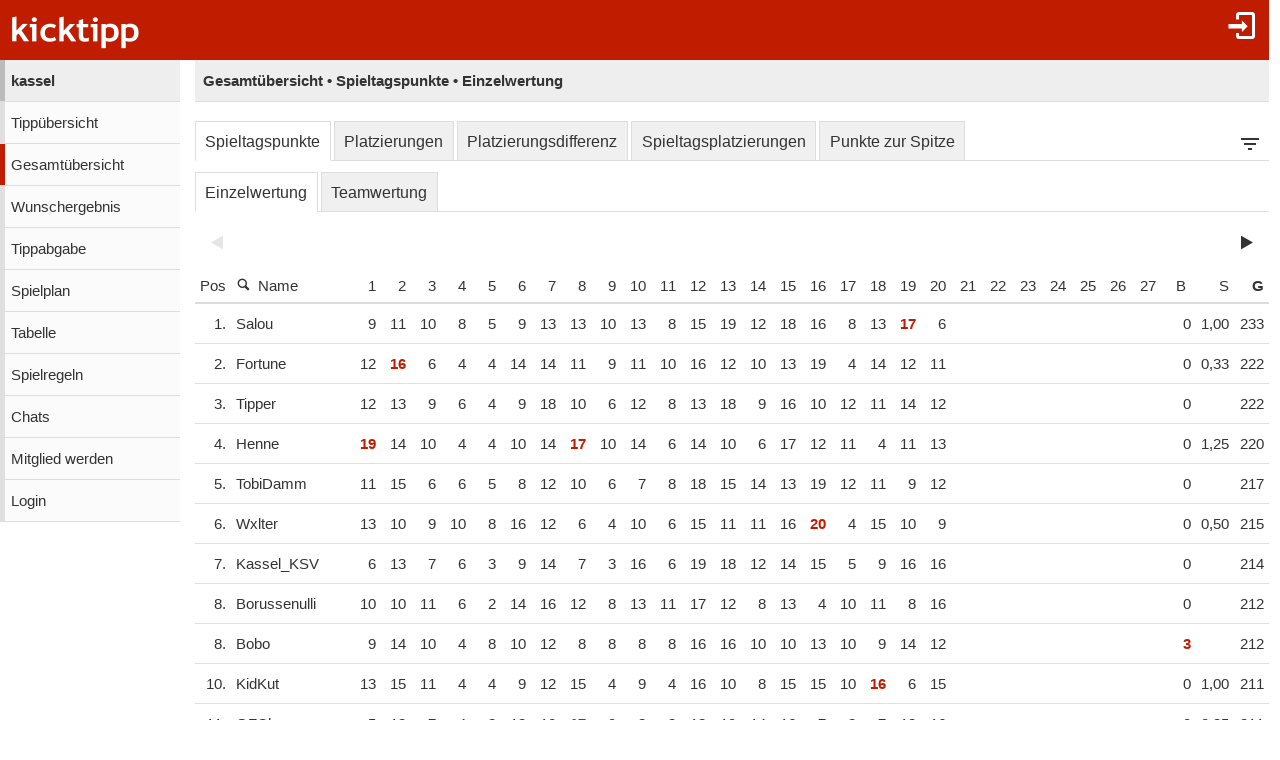

--- FILE ---
content_type: text/html;charset=utf-8
request_url: https://www.kicktipp.de/kassel/gesamtuebersicht
body_size: 9585
content:
<!DOCTYPE html><html lang="de" data-jsDatePattern="d.m.Y" data-jsTimePattern="H:i"><head><meta charset="utf-8" /><meta name="mobile-web-app-capable" content="yes" /><meta name="viewport" content="width=device-width, initial-scale=1.0, maximum-scale=1.0, user-scalable=no" /><title>kassel - Gesamtübersicht | kicktipp</title><meta name="format-detection" content="telephone=no" /><meta name="color-scheme" content="dark light" /><script>window.viewConfig = {"targeting":{"zone":"gesamtuebersicht","wettbewerb":["89088"],"erfolg":[],"key":"targeting"},"werbung":{"werbefreiUser":false,"werbungAktiv":false,"attState":"notDetermined","platform":"web","cmp":true,"cmpCheckConsent":false,"cmpLanguage":"de","cmpAuthId":null,"key":"werbung"},"adslot":{"sponsoring":false,"topmobile2":true,"key":"adslot"}}</script><meta name="description" content="Gesamt&uuml;bersicht der Tipprunde kassel bei kicktipp - kostenlose Tippspiele" /><link rel="apple-touch-icon" sizes="180x180" href="/assets/apple-touch-icon-qQdJS3Mv.png" /><link rel="icon" sizes="32x32" type="image/png" href="/assets/favicon-32x32-CWw0qL3I.png" /><link rel="icon" sizes="16x16" type="image/png" href="/assets/favicon-16x16-ComJsYXG.png" /><link rel="manifest" href="/manifest.json" /><link rel="mask-icon" color="#c01c00" href="/assets/safari-pinned-tab-BtJnD-BD.svg" /><link rel="shortcut icon" href="/assets/favicon-CJzxTxQz.ico" /><meta name="msapplication-config" content="/browserconfig.xml" /><meta name="theme-color" content="#ffffff" /><script type="module" src="/assets/libs-D_cKEcoa.js">&#160;</script><link rel="stylesheet" type="text/css" media="all" href="/assets/kicktipp-CIC2dZKL.css" /><script>"use strict";function _typeof(t){return(_typeof="function"==typeof Symbol&&"symbol"==typeof Symbol.iterator?function(t){return typeof t}:function(t){return t&&"function"==typeof Symbol&&t.constructor===Symbol&&t!==Symbol.prototype?"symbol":typeof t})(t)}!function(){var t=function(){var t,e,o=[],n=window,r=n;for(;r;){try{if(r.frames.__tcfapiLocator){t=r;break}}catch(t){}if(r===n.top)break;r=r.parent}t||(!function t(){var e=n.document,o=!!n.frames.__tcfapiLocator;if(!o)if(e.body){var r=e.createElement("iframe");r.style.cssText="display:none",r.name="__tcfapiLocator",e.body.appendChild(r)}else setTimeout(t,5);return!o}(),n.__tcfapi=function(){for(var t=arguments.length,n=new Array(t),r=0;r<t;r++)n[r]=arguments[r];if(!n.length)return o;"setGdprApplies"===n[0]?n.length>3&&2===parseInt(n[1],10)&&"boolean"==typeof n[3]&&(e=n[3],"function"==typeof n[2]&&n[2]("set",!0)):"ping"===n[0]?"function"==typeof n[2]&&n[2]({gdprApplies:e,cmpLoaded:!1,cmpStatus:"stub"}):o.push(n)},n.addEventListener("message",(function(t){var e="string"==typeof t.data,o={};if(e)try{o=JSON.parse(t.data)}catch(t){}else o=t.data;var n="object"===_typeof(o)&&null!==o?o.__tcfapiCall:null;n&&window.__tcfapi(n.command,n.version,(function(o,r){var a={__tcfapiReturn:{returnValue:o,success:r,callId:n.callId}};t&&t.source&&t.source.postMessage&&t.source.postMessage(e?JSON.stringify(a):a,"*")}),n.parameter)}),!1))};"undefined"!=typeof module?module.exports=t:t()}();</script>
<script>
window._sp_queue = [ ];
window._sp_ = {
  config: {
    accountId: 375,
    baseEndpoint: 'https://cdn.privacy-mgmt.com',
    consentLanguage: viewConfig.werbung.cmpLanguage,   
    gdpr: { },
    targetingParams: { 
      werbefrei: !viewConfig.werbung.cmpCheckConsent
    },
    events: { 
      onMessageChoiceSelect: function (message_type, choice_id, 
            choice_type_id) {
         console.log('choice_type_id: ' + choice_type_id);
         if (choice_type_id === 11) {
             window.attCheckConsent()
         }
       }
    }
  }
}
</script>
<script src='https://cdn.privacy-mgmt.com/unified/wrapperMessagingWithoutDetection.js' async></script><meta name="apple-itunes-app" content="app-id=570703120, app-argument=https://www.kicktipp.de/kassel/gesamtuebersicht" \><link rel="alternate" hreflang="de" href="https://www.kicktipp.de/kassel/gesamtuebersicht" /></head><body class="kicktipp-mobil"><div id="wbwrapper"><div id="pagewrapper"><div id="topbar" class="noprint"><div id="topbar-icons"><div class="icon"><a class="navtoggle" href="/kassel/profil/login"><i class="kicktipp-icon-login"></i></a></div><div id="seitenmenu-icon" class="icon visible-small-block"><div class="navtoggle"><i class="kicktipp-icon-filter_list"></i></span></div><nav id="seitenmenu" class="right"><div class="item dropdown"><a href="javascript:" class="dropdowntitle"><div class="label">Ansicht</div><div class="selected">Spieltagspunkte</div></a><div class="dropdownitems"><div class="dropdownitem"><a href="/kassel/gesamtuebersicht?tippsaisonId=3786252&amp;ansicht=spieltagspunkte">Spieltagspunkte</a></div><div class="dropdownitem"><a href="/kassel/gesamtuebersicht?tippsaisonId=3786252&amp;ansicht=platzierungen">Platzierungen</a></div><div class="dropdownitem"><a href="/kassel/gesamtuebersicht?tippsaisonId=3786252&amp;ansicht=platzierungsdifferenz">Platzierungsdifferenz</a></div><div class="dropdownitem"><a href="/kassel/gesamtuebersicht?tippsaisonId=3786252&amp;ansicht=spieltagsplatzierungen">Spieltagsplatzierungen</a></div><div class="dropdownitem"><a href="/kassel/gesamtuebersicht?tippsaisonId=3786252&amp;ansicht=punkteZurSpitze">Punkte zur Spitze</a></div></div></div><div class="item dropdown"><a href="javascript:" class="dropdowntitle"><div class="label">Wertung</div><div class="selected">Einzelwertung</div></a><div class="dropdownitems"><div class="dropdownitem"><a href="/kassel/gesamtuebersicht?tippsaisonId=3786252&amp;wertung=einzelwertung">Einzelwertung</a></div><div class="dropdownitem"><a href="/kassel/gesamtuebersicht?tippsaisonId=3786252&amp;wertung=teamwertung">Teamwertung</a></div></div></div><div id="sliderSeitenmenue"><div class="sliderdatas" data-sliderbaseurl="/kassel/gesamtuebersicht"><div data-sliderindex="0" data-sliderlabel="1. Spieltag" data-slidervalue="1"></div><div data-sliderindex="1" data-sliderlabel="2. Spieltag" data-slidervalue="2"></div><div data-sliderindex="2" data-sliderlabel="3. Spieltag" data-slidervalue="3"></div><div data-sliderindex="3" data-sliderlabel="4. Spieltag" data-slidervalue="4"></div><div data-sliderindex="4" data-sliderlabel="5. Spieltag" data-slidervalue="5"></div><div data-sliderindex="5" data-sliderlabel="6. Spieltag" data-slidervalue="6"></div><div data-sliderindex="6" data-sliderlabel="7. Spieltag" data-slidervalue="7"></div><div data-sliderindex="7" data-sliderlabel="8. Spieltag" data-slidervalue="8"></div><div data-sliderindex="8" data-sliderlabel="9. Spieltag" data-slidervalue="9"></div><div data-sliderindex="9" data-sliderlabel="10. Spieltag" data-slidervalue="10"></div><div data-sliderindex="10" data-sliderlabel="11. Spieltag" data-slidervalue="11"></div><div data-sliderindex="11" data-sliderlabel="12. Spieltag" data-slidervalue="12"></div><div data-sliderindex="12" data-sliderlabel="13. Spieltag" data-slidervalue="13"></div><div data-sliderindex="13" data-sliderlabel="14. Spieltag" data-slidervalue="14"></div><div data-sliderindex="14" data-sliderlabel="15. Spieltag" data-slidervalue="15"></div><div data-sliderindex="15" data-sliderlabel="16. Spieltag" data-slidervalue="16"></div><div data-sliderindex="16" data-sliderlabel="17. Spieltag" data-slidervalue="17"></div><div data-sliderindex="17" data-sliderlabel="18. Spieltag" data-slidervalue="18"></div><div data-sliderindex="18" data-sliderlabel="19. Spieltag" data-slidervalue="19"></div><div data-sliderindex="19" data-sliderlabel="20. Spieltag" data-slidervalue="20"></div><div data-sliderindex="20" data-sliderlabel="21. Spieltag" data-slidervalue="21"></div><div data-sliderindex="21" data-sliderlabel="22. Spieltag" data-slidervalue="22"></div><div data-sliderindex="22" data-sliderlabel="23. Spieltag" data-slidervalue="23"></div><div data-sliderindex="23" data-sliderlabel="24. Spieltag" data-slidervalue="24"></div><div data-sliderindex="24" data-sliderlabel="25. Spieltag" data-slidervalue="25"></div><div data-sliderindex="25" data-sliderlabel="26. Spieltag" data-slidervalue="26"></div><div data-sliderindex="26" data-sliderlabel="27. Spieltag" data-slidervalue="27"></div><div data-sliderindex="27" data-sliderlabel="28. Spieltag" data-slidervalue="28"></div><div data-sliderindex="28" data-sliderlabel="29. Spieltag" data-slidervalue="29"></div><div data-sliderindex="29" data-sliderlabel="30. Spieltag" data-slidervalue="30"></div><div data-sliderindex="30" data-sliderlabel="31. Spieltag" data-slidervalue="31"></div><div data-sliderindex="31" data-sliderlabel="32. Spieltag" data-slidervalue="32"></div><div data-sliderindex="32" data-sliderlabel="33. Spieltag" data-slidervalue="33"></div><div data-sliderindex="33" data-sliderlabel="34. Spieltag" data-slidervalue="34"></div></div><div class="item"><div class="kslider"><div class="title"><span class="titleFrom"></span><span>-</span><span class="titleTo"></span></div><div class="ksliderbar"><div class="kslider-widget"></div></div><form action="/kassel/gesamtuebersicht"><input type="hidden" name="spieltagVonIndex" value="1" /><input type="hidden" name="spieltagBisIndex" value="34" /><div class="kslidersubmit hover"><input type="submit" value="Anzeigen" /><i class="kicktipp-icon-arrow-right2"></i></div></form></div></div></div><script type="module" src="/assets/kslider-hCsfP7tP.js">&#160;</script><link rel="stylesheet" type="text/css" href="/assets/kslider-CMb5ATXh.css" /><script>window.addEventListener('DOMContentLoaded', function () {$('#sliderSeitenmenue').kslider({minIndex : '0',maxIndex : '33',fromIndex : '0',toIndex : '33',parameterNameFrom : 'spieltagVonIndex',parameterNameTo : 'spieltagBisIndex'});});</script><div class="item dropdown"><a href="javascript:" class="dropdowntitle"><div class="label">Sortierung</div><div class="selected">Punkte</div></a><div class="dropdownitems"><div class="dropdownitem"><a href="/kassel/gesamtuebersicht?tippsaisonId=3786252&amp;sortBy=siege">Siege</a></div><div class="dropdownitem"><a href="/kassel/gesamtuebersicht?tippsaisonId=3786252&amp;sortBy=punkte">Punkte</a></div></div></div><div class="item dropdown link"><a href="/kassel/gesamtuebersicht/suche?tippsaisonId=3786252">Suchen</a></div></nav></div></div><div id="toggle" class="visible-small-inline-block"><div id="togglewrapper"><div class="kicktipp-icon-list2"></div><img alt="kt" width="35" height="50" class="for-dark-background" src="/assets/logo-mobil-kurz-white-BY-mCkpn.png" /></div></div><div id="logo" class="visible-medium-inline-block"><a href="/" id="logowrapper"><img alt="kicktipp" class="for-dark-background" src="/assets/kicktipp-logo-white-320x120-BQUyz9q9.png" /></a></div><h1 id="title" class="visible-small-block"><span class="line1">kassel</span><span class="line2">Gesamtübersicht • Spieltagspunkte • Einzelwertung</span></h1></div><div id="wrapper" class="flex-row"><div id="overlay"> </div><div class="navigation-wrapper"><nav id="navigation" class="noprint"><div class="menu level1 visible-small-block"><a class="navback" href="/"><i class="kicktipp-icon-arrow-left2"></i><span>kicktipp</span></a></div><div class="level0"><a href="/kassel/">kassel</a></div><div class="level1"><a href="/kassel/tippuebersicht">Tippübersicht</a></div><div class="active level1"><a href="/kassel/gesamtuebersicht">Gesamtübersicht</a></div><div class="level1"><a href="/kassel/wunschergebnis?reset=true">Wunschergebnis</a></div><div class="level1"><a href="/kassel/tippabgabe">Tippabgabe</a></div><div class="level1"><a href="/kassel/tippspielplan">Spielplan</a></div><div class="level1"><a href="/kassel/tabellen">Tabelle</a></div><div class="level1"><a href="/kassel/spielregeln">Spielregeln</a></div><div class="level1"><a href="/kassel/chatliste">Chats</a></div><div class="level1"><a href="/kassel/mitgliedwerden">Mitglied werden</a></div><div class="level1"><a href="/kassel/profil/login">Login</a></div></div></nav><div class="kicktipp-content" id="kicktipp-content"><div class="visible-medium-block pageTitleWithSeitenmenue" id="pagetitle"><div class="pagetitle">Gesamtübersicht • Spieltagspunkte • Einzelwertung</div></div><div class="pagecontent"><style>
            #ranking .spieltag {
                text-align: right;
                min-width: 30px;
            }

            #ranking th.spieltag a, #ranking th.bonus a {
                padding-right: 5px;
            }

            div.rankingblock {
                display: inline-block;
                max-width: 100%;
            }

            div.rankingblock .ktabs {
                max-width: 100%;
            }
        </style><div class="rankingblock"><div class="visible-medium-block"><div class="ansichten options"><div class="tabs"><div class="tab active-true"><a href="/kassel/gesamtuebersicht?tippsaisonId=3786252&amp;ansicht=spieltagspunkte">Spieltagspunkte</a></div><div class="tab active-false"><a href="/kassel/gesamtuebersicht?tippsaisonId=3786252&amp;ansicht=platzierungen">Platzierungen</a></div><div class="tab active-false"><a href="/kassel/gesamtuebersicht?tippsaisonId=3786252&amp;ansicht=platzierungsdifferenz">Platzierungsdifferenz</a></div><div class="tab active-false"><a href="/kassel/gesamtuebersicht?tippsaisonId=3786252&amp;ansicht=spieltagsplatzierungen">Spieltagsplatzierungen</a></div><div class="tab active-false"><a href="/kassel/gesamtuebersicht?tippsaisonId=3786252&amp;ansicht=punkteZurSpitze">Punkte zur Spitze</a></div><div class="optiontab hover"><i class="kicktipp-icon-filter_list"></i></div><div class="optionoverlay"><div class="optioncontent"><div id="sliderOptionTab"><div class="sliderdatas" data-sliderbaseurl="/kassel/gesamtuebersicht"><div data-sliderindex="0" data-sliderlabel="1. Spieltag" data-slidervalue="1"></div><div data-sliderindex="1" data-sliderlabel="2. Spieltag" data-slidervalue="2"></div><div data-sliderindex="2" data-sliderlabel="3. Spieltag" data-slidervalue="3"></div><div data-sliderindex="3" data-sliderlabel="4. Spieltag" data-slidervalue="4"></div><div data-sliderindex="4" data-sliderlabel="5. Spieltag" data-slidervalue="5"></div><div data-sliderindex="5" data-sliderlabel="6. Spieltag" data-slidervalue="6"></div><div data-sliderindex="6" data-sliderlabel="7. Spieltag" data-slidervalue="7"></div><div data-sliderindex="7" data-sliderlabel="8. Spieltag" data-slidervalue="8"></div><div data-sliderindex="8" data-sliderlabel="9. Spieltag" data-slidervalue="9"></div><div data-sliderindex="9" data-sliderlabel="10. Spieltag" data-slidervalue="10"></div><div data-sliderindex="10" data-sliderlabel="11. Spieltag" data-slidervalue="11"></div><div data-sliderindex="11" data-sliderlabel="12. Spieltag" data-slidervalue="12"></div><div data-sliderindex="12" data-sliderlabel="13. Spieltag" data-slidervalue="13"></div><div data-sliderindex="13" data-sliderlabel="14. Spieltag" data-slidervalue="14"></div><div data-sliderindex="14" data-sliderlabel="15. Spieltag" data-slidervalue="15"></div><div data-sliderindex="15" data-sliderlabel="16. Spieltag" data-slidervalue="16"></div><div data-sliderindex="16" data-sliderlabel="17. Spieltag" data-slidervalue="17"></div><div data-sliderindex="17" data-sliderlabel="18. Spieltag" data-slidervalue="18"></div><div data-sliderindex="18" data-sliderlabel="19. Spieltag" data-slidervalue="19"></div><div data-sliderindex="19" data-sliderlabel="20. Spieltag" data-slidervalue="20"></div><div data-sliderindex="20" data-sliderlabel="21. Spieltag" data-slidervalue="21"></div><div data-sliderindex="21" data-sliderlabel="22. Spieltag" data-slidervalue="22"></div><div data-sliderindex="22" data-sliderlabel="23. Spieltag" data-slidervalue="23"></div><div data-sliderindex="23" data-sliderlabel="24. Spieltag" data-slidervalue="24"></div><div data-sliderindex="24" data-sliderlabel="25. Spieltag" data-slidervalue="25"></div><div data-sliderindex="25" data-sliderlabel="26. Spieltag" data-slidervalue="26"></div><div data-sliderindex="26" data-sliderlabel="27. Spieltag" data-slidervalue="27"></div><div data-sliderindex="27" data-sliderlabel="28. Spieltag" data-slidervalue="28"></div><div data-sliderindex="28" data-sliderlabel="29. Spieltag" data-slidervalue="29"></div><div data-sliderindex="29" data-sliderlabel="30. Spieltag" data-slidervalue="30"></div><div data-sliderindex="30" data-sliderlabel="31. Spieltag" data-slidervalue="31"></div><div data-sliderindex="31" data-sliderlabel="32. Spieltag" data-slidervalue="32"></div><div data-sliderindex="32" data-sliderlabel="33. Spieltag" data-slidervalue="33"></div><div data-sliderindex="33" data-sliderlabel="34. Spieltag" data-slidervalue="34"></div></div><div class="item"><div class="kslider"><div class="title"><span class="titleFrom"></span><span>-</span><span class="titleTo"></span></div><div class="ksliderbar"><div class="kslider-widget"></div></div><form action="/kassel/gesamtuebersicht"><input type="hidden" name="spieltagVonIndex" value="1" /><input type="hidden" name="spieltagBisIndex" value="34" /><div class="kslidersubmit hover"><input type="submit" value="Anzeigen" /><i class="kicktipp-icon-arrow-right2"></i></div></form></div></div></div><script type="module" src="/assets/kslider-hCsfP7tP.js">&#160;</script><link rel="stylesheet" type="text/css" href="/assets/kslider-CMb5ATXh.css" /><script>window.addEventListener('DOMContentLoaded', function () {$('#sliderOptionTab').kslider({minIndex : '0',maxIndex : '33',fromIndex : '0',toIndex : '33',parameterNameFrom : 'spieltagVonIndex',parameterNameTo : 'spieltagBisIndex'});});</script></div></div></div></div></div><div class="ktabs-inlineblock rankingblock"><div class="visible-medium-block"><div class="ktabs"><div class="tabs"><div class="tab active-true"><a href="/kassel/gesamtuebersicht?tippsaisonId=3786252&amp;wertung=einzelwertung">Einzelwertung</a></div><div class="tab active-false"><a href="/kassel/gesamtuebersicht?tippsaisonId=3786252&amp;wertung=teamwertung">Teamwertung</a></div></div></div></div><table id="ranking" class="tippuebersicht ktable"><thead class="sticky"><tr><th class="position"><div class="rprev disabled"><i class="kicktipp-icon-arrow-left"></i></div>Pos</th><th class="sortable name suche"><a href="/kassel/gesamtuebersicht/suche?tippsaisonId=3786252"><span class="kicktipp-icon-search"> </span>Name</a></th><th class="nopadding spieltag spieltag1" data-index="1"><a href="/kassel/tippuebersicht?wertung=einzelwertung&amp;tippsaisonId=3786252&amp;spieltagIndex=1" class="thbox">1</a></th><th class="nopadding spieltag spieltag2" data-index="2"><a href="/kassel/tippuebersicht?wertung=einzelwertung&amp;tippsaisonId=3786252&amp;spieltagIndex=2" class="thbox">2</a></th><th class="nopadding spieltag spieltag3" data-index="3"><a href="/kassel/tippuebersicht?wertung=einzelwertung&amp;tippsaisonId=3786252&amp;spieltagIndex=3" class="thbox">3</a></th><th class="nopadding spieltag spieltag4" data-index="4"><a href="/kassel/tippuebersicht?wertung=einzelwertung&amp;tippsaisonId=3786252&amp;spieltagIndex=4" class="thbox">4</a></th><th class="nopadding spieltag spieltag5" data-index="5"><a href="/kassel/tippuebersicht?wertung=einzelwertung&amp;tippsaisonId=3786252&amp;spieltagIndex=5" class="thbox">5</a></th><th class="nopadding spieltag spieltag6" data-index="6"><a href="/kassel/tippuebersicht?wertung=einzelwertung&amp;tippsaisonId=3786252&amp;spieltagIndex=6" class="thbox">6</a></th><th class="nopadding spieltag spieltag7" data-index="7"><a href="/kassel/tippuebersicht?wertung=einzelwertung&amp;tippsaisonId=3786252&amp;spieltagIndex=7" class="thbox">7</a></th><th class="nopadding spieltag spieltag8" data-index="8"><a href="/kassel/tippuebersicht?wertung=einzelwertung&amp;tippsaisonId=3786252&amp;spieltagIndex=8" class="thbox">8</a></th><th class="nopadding spieltag spieltag9" data-index="9"><a href="/kassel/tippuebersicht?wertung=einzelwertung&amp;tippsaisonId=3786252&amp;spieltagIndex=9" class="thbox">9</a></th><th class="nopadding spieltag spieltag10" data-index="10"><a href="/kassel/tippuebersicht?wertung=einzelwertung&amp;tippsaisonId=3786252&amp;spieltagIndex=10" class="thbox">10</a></th><th class="nopadding spieltag spieltag11" data-index="11"><a href="/kassel/tippuebersicht?wertung=einzelwertung&amp;tippsaisonId=3786252&amp;spieltagIndex=11" class="thbox">11</a></th><th class="nopadding spieltag spieltag12" data-index="12"><a href="/kassel/tippuebersicht?wertung=einzelwertung&amp;tippsaisonId=3786252&amp;spieltagIndex=12" class="thbox">12</a></th><th class="nopadding spieltag spieltag13" data-index="13"><a href="/kassel/tippuebersicht?wertung=einzelwertung&amp;tippsaisonId=3786252&amp;spieltagIndex=13" class="thbox">13</a></th><th class="nopadding spieltag spieltag14" data-index="14"><a href="/kassel/tippuebersicht?wertung=einzelwertung&amp;tippsaisonId=3786252&amp;spieltagIndex=14" class="thbox">14</a></th><th class="nopadding spieltag spieltag15" data-index="15"><a href="/kassel/tippuebersicht?wertung=einzelwertung&amp;tippsaisonId=3786252&amp;spieltagIndex=15" class="thbox">15</a></th><th class="nopadding spieltag spieltag16" data-index="16"><a href="/kassel/tippuebersicht?wertung=einzelwertung&amp;tippsaisonId=3786252&amp;spieltagIndex=16" class="thbox">16</a></th><th class="nopadding spieltag spieltag17" data-index="17"><a href="/kassel/tippuebersicht?wertung=einzelwertung&amp;tippsaisonId=3786252&amp;spieltagIndex=17" class="thbox">17</a></th><th class="nopadding spieltag spieltag18" data-index="18"><a href="/kassel/tippuebersicht?wertung=einzelwertung&amp;tippsaisonId=3786252&amp;spieltagIndex=18" class="thbox">18</a></th><th class="nopadding spieltag spieltag19" data-index="19"><a href="/kassel/tippuebersicht?wertung=einzelwertung&amp;tippsaisonId=3786252&amp;spieltagIndex=19" class="thbox">19</a></th><th class="nopadding spieltag spieltag20" data-index="20"><a href="/kassel/tippuebersicht?wertung=einzelwertung&amp;tippsaisonId=3786252&amp;spieltagIndex=20" class="thbox">20</a></th><th class="nopadding spieltag spieltag21" data-index="21"><a href="/kassel/tippuebersicht?wertung=einzelwertung&amp;tippsaisonId=3786252&amp;spieltagIndex=21" class="thbox">21</a></th><th class="nopadding spieltag spieltag22" data-index="22"><a href="/kassel/tippuebersicht?wertung=einzelwertung&amp;tippsaisonId=3786252&amp;spieltagIndex=22" class="thbox">22</a></th><th class="nopadding spieltag spieltag23" data-index="23"><a href="/kassel/tippuebersicht?wertung=einzelwertung&amp;tippsaisonId=3786252&amp;spieltagIndex=23" class="thbox">23</a></th><th class="nopadding spieltag spieltag24" data-index="24"><a href="/kassel/tippuebersicht?wertung=einzelwertung&amp;tippsaisonId=3786252&amp;spieltagIndex=24" class="thbox">24</a></th><th class="nopadding spieltag spieltag25" data-index="25"><a href="/kassel/tippuebersicht?wertung=einzelwertung&amp;tippsaisonId=3786252&amp;spieltagIndex=25" class="thbox">25</a></th><th class="nopadding spieltag spieltag26" data-index="26"><a href="/kassel/tippuebersicht?wertung=einzelwertung&amp;tippsaisonId=3786252&amp;spieltagIndex=26" class="thbox">26</a></th><th class="nopadding spieltag spieltag27" data-index="27"><a href="/kassel/tippuebersicht?wertung=einzelwertung&amp;tippsaisonId=3786252&amp;spieltagIndex=27" class="thbox">27</a></th><th class="nopadding spieltag spieltag28" data-index="28"><a href="/kassel/tippuebersicht?wertung=einzelwertung&amp;tippsaisonId=3786252&amp;spieltagIndex=28" class="thbox">28</a></th><th class="nopadding spieltag spieltag29" data-index="29"><a href="/kassel/tippuebersicht?wertung=einzelwertung&amp;tippsaisonId=3786252&amp;spieltagIndex=29" class="thbox">29</a></th><th class="nopadding spieltag spieltag30" data-index="30"><a href="/kassel/tippuebersicht?wertung=einzelwertung&amp;tippsaisonId=3786252&amp;spieltagIndex=30" class="thbox">30</a></th><th class="nopadding spieltag spieltag31" data-index="31"><a href="/kassel/tippuebersicht?wertung=einzelwertung&amp;tippsaisonId=3786252&amp;spieltagIndex=31" class="thbox">31</a></th><th class="nopadding spieltag spieltag32" data-index="32"><a href="/kassel/tippuebersicht?wertung=einzelwertung&amp;tippsaisonId=3786252&amp;spieltagIndex=32" class="thbox">32</a></th><th class="nopadding spieltag spieltag33" data-index="33"><a href="/kassel/tippuebersicht?wertung=einzelwertung&amp;tippsaisonId=3786252&amp;spieltagIndex=33" class="thbox">33</a></th><th class="nopadding spieltag spieltag34" data-index="34"><a href="/kassel/tippuebersicht?wertung=einzelwertung&amp;tippsaisonId=3786252&amp;spieltagIndex=34" class="thbox">34</a></th><th class="bonus right"><a href="/kassel/tippuebersicht?bonus=true&amp;wertung=einzelwertung&amp;tippsaisonId=3786252" rel="nofollow">B</a></th><th class="sortable siege right"><a href="/kassel/gesamtuebersicht?tippsaisonId=3786252&amp;sortBy=siege" rel="nofollow">S</a></th><th class="gesamtpunkte sortable right sort" data-label="Gesamtpunkte"><div class="rnext disabled"><i class="kicktipp-icon-arrow-right"></i></div><a href="/kassel/gesamtuebersicht?tippsaisonId=3786252&amp;sortBy=gesamtpunkte" rel="nofollow">G</a></th></tr></thead></tr></thead><body><tr class="clickable kicktipp-pos1 teilnehmer teilnehmer71545969" data-teilnehmer-id="71545969" data-url="/kassel/gesamtuebersicht/tipper?tippsaisonId=3786252&rankingTeilnehmerId=71545969"><td class="position right nw d0"><div>1.</div></td><td class="mg_class"><div class="mg_name">Salou</div></td><td class="spieltag spieltag1" data-index="1">9</td><td class="spieltag spieltag2" data-index="2">11</td><td class="spieltag spieltag3" data-index="3">10</td><td class="spieltag spieltag4" data-index="4">8</td><td class="spieltag spieltag5" data-index="5">5</td><td class="spieltag spieltag6" data-index="6">9</td><td class="spieltag spieltag7" data-index="7">13</td><td class="spieltag spieltag8" data-index="8">13</td><td class="spieltag spieltag9" data-index="9">10</td><td class="spieltag spieltag10" data-index="10">13</td><td class="spieltag spieltag11" data-index="11">8</td><td class="spieltag spieltag12" data-index="12">15</td><td class="spieltag spieltag13" data-index="13">19</td><td class="spieltag spieltag14" data-index="14">12</td><td class="spieltag spieltag15" data-index="15">18</td><td class="spieltag spieltag16" data-index="16">16</td><td class="spieltag spieltag17" data-index="17">8</td><td class="spieltag spieltag18" data-index="18">13</td><td class="spieltag spieltag19 pkts" data-index="19">17</td><td class="spieltag spieltag20" data-index="20">6</td><td class="spieltag spieltag21" data-index="21"></td><td class="spieltag spieltag22" data-index="22"></td><td class="spieltag spieltag23" data-index="23"></td><td class="spieltag spieltag24" data-index="24"></td><td class="spieltag spieltag25" data-index="25"></td><td class="spieltag spieltag26" data-index="26"></td><td class="spieltag spieltag27" data-index="27"></td><td class="spieltag spieltag28" data-index="28"></td><td class="spieltag spieltag29" data-index="29"></td><td class="spieltag spieltag30" data-index="30"></td><td class="spieltag spieltag31" data-index="31"></td><td class="spieltag spieltag32" data-index="32"></td><td class="spieltag spieltag33" data-index="33"></td><td class="spieltag spieltag34" data-index="34"></td><td class="bonus right">0</td><td class="right siege">1,00</td><td class="right punkte">233</td></tr><tr class="clickable kicktipp-pos2 teilnehmer teilnehmer71521203" data-teilnehmer-id="71521203" data-url="/kassel/gesamtuebersicht/tipper?tippsaisonId=3786252&rankingTeilnehmerId=71521203"><td class="position right nw d0"><div>2.</div></td><td class="mg_class"><div class="mg_name">Fortune</div></td><td class="spieltag spieltag1" data-index="1">12</td><td class="spieltag spieltag2 pkts" data-index="2">16</td><td class="spieltag spieltag3" data-index="3">6</td><td class="spieltag spieltag4" data-index="4">4</td><td class="spieltag spieltag5" data-index="5">4</td><td class="spieltag spieltag6" data-index="6">14</td><td class="spieltag spieltag7" data-index="7">14</td><td class="spieltag spieltag8" data-index="8">11</td><td class="spieltag spieltag9" data-index="9">9</td><td class="spieltag spieltag10" data-index="10">11</td><td class="spieltag spieltag11" data-index="11">10</td><td class="spieltag spieltag12" data-index="12">16</td><td class="spieltag spieltag13" data-index="13">12</td><td class="spieltag spieltag14" data-index="14">10</td><td class="spieltag spieltag15" data-index="15">13</td><td class="spieltag spieltag16" data-index="16">19</td><td class="spieltag spieltag17" data-index="17">4</td><td class="spieltag spieltag18" data-index="18">14</td><td class="spieltag spieltag19" data-index="19">12</td><td class="spieltag spieltag20" data-index="20">11</td><td class="spieltag spieltag21" data-index="21"></td><td class="spieltag spieltag22" data-index="22"></td><td class="spieltag spieltag23" data-index="23"></td><td class="spieltag spieltag24" data-index="24"></td><td class="spieltag spieltag25" data-index="25"></td><td class="spieltag spieltag26" data-index="26"></td><td class="spieltag spieltag27" data-index="27"></td><td class="spieltag spieltag28" data-index="28"></td><td class="spieltag spieltag29" data-index="29"></td><td class="spieltag spieltag30" data-index="30"></td><td class="spieltag spieltag31" data-index="31"></td><td class="spieltag spieltag32" data-index="32"></td><td class="spieltag spieltag33" data-index="33"></td><td class="spieltag spieltag34" data-index="34"></td><td class="bonus right">0</td><td class="right siege">0,33</td><td class="right punkte">222</td></tr><tr class="clickable kicktipp-pos3 teilnehmer teilnehmer71521207" data-teilnehmer-id="71521207" data-url="/kassel/gesamtuebersicht/tipper?tippsaisonId=3786252&rankingTeilnehmerId=71521207"><td class="position right nw d0"><div>3.</div></td><td class="mg_class"><div class="mg_name">Tipper</div></td><td class="spieltag spieltag1" data-index="1">12</td><td class="spieltag spieltag2" data-index="2">13</td><td class="spieltag spieltag3" data-index="3">9</td><td class="spieltag spieltag4" data-index="4">6</td><td class="spieltag spieltag5" data-index="5">4</td><td class="spieltag spieltag6" data-index="6">9</td><td class="spieltag spieltag7" data-index="7">18</td><td class="spieltag spieltag8" data-index="8">10</td><td class="spieltag spieltag9" data-index="9">6</td><td class="spieltag spieltag10" data-index="10">12</td><td class="spieltag spieltag11" data-index="11">8</td><td class="spieltag spieltag12" data-index="12">13</td><td class="spieltag spieltag13" data-index="13">18</td><td class="spieltag spieltag14" data-index="14">9</td><td class="spieltag spieltag15" data-index="15">16</td><td class="spieltag spieltag16" data-index="16">10</td><td class="spieltag spieltag17" data-index="17">12</td><td class="spieltag spieltag18" data-index="18">11</td><td class="spieltag spieltag19" data-index="19">14</td><td class="spieltag spieltag20" data-index="20">12</td><td class="spieltag spieltag21" data-index="21"></td><td class="spieltag spieltag22" data-index="22"></td><td class="spieltag spieltag23" data-index="23"></td><td class="spieltag spieltag24" data-index="24"></td><td class="spieltag spieltag25" data-index="25"></td><td class="spieltag spieltag26" data-index="26"></td><td class="spieltag spieltag27" data-index="27"></td><td class="spieltag spieltag28" data-index="28"></td><td class="spieltag spieltag29" data-index="29"></td><td class="spieltag spieltag30" data-index="30"></td><td class="spieltag spieltag31" data-index="31"></td><td class="spieltag spieltag32" data-index="32"></td><td class="spieltag spieltag33" data-index="33"></td><td class="spieltag spieltag34" data-index="34"></td><td class="bonus right">0</td><td class="right siege"></td><td class="right punkte">222</td></tr><tr class="clickable kicktipp-pos4 teilnehmer teilnehmer71521095" data-teilnehmer-id="71521095" data-url="/kassel/gesamtuebersicht/tipper?tippsaisonId=3786252&rankingTeilnehmerId=71521095"><td class="position right nw d0"><div>4.</div></td><td class="mg_class"><div class="mg_name">Henne</div></td><td class="spieltag spieltag1 pkts" data-index="1">19</td><td class="spieltag spieltag2" data-index="2">14</td><td class="spieltag spieltag3" data-index="3">10</td><td class="spieltag spieltag4" data-index="4">4</td><td class="spieltag spieltag5" data-index="5">4</td><td class="spieltag spieltag6" data-index="6">10</td><td class="spieltag spieltag7" data-index="7">14</td><td class="spieltag spieltag8 pkts" data-index="8">17</td><td class="spieltag spieltag9" data-index="9">10</td><td class="spieltag spieltag10" data-index="10">14</td><td class="spieltag spieltag11" data-index="11">6</td><td class="spieltag spieltag12" data-index="12">14</td><td class="spieltag spieltag13" data-index="13">10</td><td class="spieltag spieltag14" data-index="14">6</td><td class="spieltag spieltag15" data-index="15">17</td><td class="spieltag spieltag16" data-index="16">12</td><td class="spieltag spieltag17" data-index="17">11</td><td class="spieltag spieltag18" data-index="18">4</td><td class="spieltag spieltag19" data-index="19">11</td><td class="spieltag spieltag20" data-index="20">13</td><td class="spieltag spieltag21" data-index="21"></td><td class="spieltag spieltag22" data-index="22"></td><td class="spieltag spieltag23" data-index="23"></td><td class="spieltag spieltag24" data-index="24"></td><td class="spieltag spieltag25" data-index="25"></td><td class="spieltag spieltag26" data-index="26"></td><td class="spieltag spieltag27" data-index="27"></td><td class="spieltag spieltag28" data-index="28"></td><td class="spieltag spieltag29" data-index="29"></td><td class="spieltag spieltag30" data-index="30"></td><td class="spieltag spieltag31" data-index="31"></td><td class="spieltag spieltag32" data-index="32"></td><td class="spieltag spieltag33" data-index="33"></td><td class="spieltag spieltag34" data-index="34"></td><td class="bonus right">0</td><td class="right siege">1,25</td><td class="right punkte">220</td></tr><tr class="clickable kicktipp-pos5 teilnehmer teilnehmer71521237" data-teilnehmer-id="71521237" data-url="/kassel/gesamtuebersicht/tipper?tippsaisonId=3786252&rankingTeilnehmerId=71521237"><td class="position right nw d0"><div>5.</div></td><td class="mg_class"><div class="mg_name">TobiDamm</div></td><td class="spieltag spieltag1" data-index="1">11</td><td class="spieltag spieltag2" data-index="2">15</td><td class="spieltag spieltag3" data-index="3">6</td><td class="spieltag spieltag4" data-index="4">6</td><td class="spieltag spieltag5" data-index="5">5</td><td class="spieltag spieltag6" data-index="6">8</td><td class="spieltag spieltag7" data-index="7">12</td><td class="spieltag spieltag8" data-index="8">10</td><td class="spieltag spieltag9" data-index="9">6</td><td class="spieltag spieltag10" data-index="10">7</td><td class="spieltag spieltag11" data-index="11">8</td><td class="spieltag spieltag12" data-index="12">18</td><td class="spieltag spieltag13" data-index="13">15</td><td class="spieltag spieltag14" data-index="14">14</td><td class="spieltag spieltag15" data-index="15">13</td><td class="spieltag spieltag16" data-index="16">19</td><td class="spieltag spieltag17" data-index="17">12</td><td class="spieltag spieltag18" data-index="18">11</td><td class="spieltag spieltag19" data-index="19">9</td><td class="spieltag spieltag20" data-index="20">12</td><td class="spieltag spieltag21" data-index="21"></td><td class="spieltag spieltag22" data-index="22"></td><td class="spieltag spieltag23" data-index="23"></td><td class="spieltag spieltag24" data-index="24"></td><td class="spieltag spieltag25" data-index="25"></td><td class="spieltag spieltag26" data-index="26"></td><td class="spieltag spieltag27" data-index="27"></td><td class="spieltag spieltag28" data-index="28"></td><td class="spieltag spieltag29" data-index="29"></td><td class="spieltag spieltag30" data-index="30"></td><td class="spieltag spieltag31" data-index="31"></td><td class="spieltag spieltag32" data-index="32"></td><td class="spieltag spieltag33" data-index="33"></td><td class="spieltag spieltag34" data-index="34"></td><td class="bonus right">0</td><td class="right siege"></td><td class="right punkte">217</td></tr><tr class="clickable kicktipp-pos6 teilnehmer teilnehmer71681812" data-teilnehmer-id="71681812" data-url="/kassel/gesamtuebersicht/tipper?tippsaisonId=3786252&rankingTeilnehmerId=71681812"><td class="position right nw d0"><div>6.</div></td><td class="mg_class"><div class="mg_name">Wxlter</div></td><td class="spieltag spieltag1" data-index="1">13</td><td class="spieltag spieltag2" data-index="2">10</td><td class="spieltag spieltag3" data-index="3">9</td><td class="spieltag spieltag4" data-index="4">10</td><td class="spieltag spieltag5" data-index="5">8</td><td class="spieltag spieltag6" data-index="6">16</td><td class="spieltag spieltag7" data-index="7">12</td><td class="spieltag spieltag8" data-index="8">6</td><td class="spieltag spieltag9" data-index="9">4</td><td class="spieltag spieltag10" data-index="10">10</td><td class="spieltag spieltag11" data-index="11">6</td><td class="spieltag spieltag12" data-index="12">15</td><td class="spieltag spieltag13" data-index="13">11</td><td class="spieltag spieltag14" data-index="14">11</td><td class="spieltag spieltag15" data-index="15">16</td><td class="spieltag spieltag16 pkts" data-index="16">20</td><td class="spieltag spieltag17" data-index="17">4</td><td class="spieltag spieltag18" data-index="18">15</td><td class="spieltag spieltag19" data-index="19">10</td><td class="spieltag spieltag20" data-index="20">9</td><td class="spieltag spieltag21" data-index="21"></td><td class="spieltag spieltag22" data-index="22"></td><td class="spieltag spieltag23" data-index="23"></td><td class="spieltag spieltag24" data-index="24"></td><td class="spieltag spieltag25" data-index="25"></td><td class="spieltag spieltag26" data-index="26"></td><td class="spieltag spieltag27" data-index="27"></td><td class="spieltag spieltag28" data-index="28"></td><td class="spieltag spieltag29" data-index="29"></td><td class="spieltag spieltag30" data-index="30"></td><td class="spieltag spieltag31" data-index="31"></td><td class="spieltag spieltag32" data-index="32"></td><td class="spieltag spieltag33" data-index="33"></td><td class="spieltag spieltag34" data-index="34"></td><td class="bonus right">0</td><td class="right siege">0,50</td><td class="right punkte">215</td></tr><tr class="clickable kicktipp-pos7 teilnehmer teilnehmer71521194" data-teilnehmer-id="71521194" data-url="/kassel/gesamtuebersicht/tipper?tippsaisonId=3786252&rankingTeilnehmerId=71521194"><td class="position right nw d0"><div>7.</div></td><td class="mg_class"><div class="mg_name">Kassel_KSV</div></td><td class="spieltag spieltag1" data-index="1">6</td><td class="spieltag spieltag2" data-index="2">13</td><td class="spieltag spieltag3" data-index="3">7</td><td class="spieltag spieltag4" data-index="4">6</td><td class="spieltag spieltag5" data-index="5">3</td><td class="spieltag spieltag6" data-index="6">9</td><td class="spieltag spieltag7" data-index="7">14</td><td class="spieltag spieltag8" data-index="8">7</td><td class="spieltag spieltag9" data-index="9">3</td><td class="spieltag spieltag10" data-index="10">16</td><td class="spieltag spieltag11" data-index="11">6</td><td class="spieltag spieltag12" data-index="12">19</td><td class="spieltag spieltag13" data-index="13">18</td><td class="spieltag spieltag14" data-index="14">12</td><td class="spieltag spieltag15" data-index="15">14</td><td class="spieltag spieltag16" data-index="16">15</td><td class="spieltag spieltag17" data-index="17">5</td><td class="spieltag spieltag18" data-index="18">9</td><td class="spieltag spieltag19" data-index="19">16</td><td class="spieltag spieltag20" data-index="20">16</td><td class="spieltag spieltag21" data-index="21"></td><td class="spieltag spieltag22" data-index="22"></td><td class="spieltag spieltag23" data-index="23"></td><td class="spieltag spieltag24" data-index="24"></td><td class="spieltag spieltag25" data-index="25"></td><td class="spieltag spieltag26" data-index="26"></td><td class="spieltag spieltag27" data-index="27"></td><td class="spieltag spieltag28" data-index="28"></td><td class="spieltag spieltag29" data-index="29"></td><td class="spieltag spieltag30" data-index="30"></td><td class="spieltag spieltag31" data-index="31"></td><td class="spieltag spieltag32" data-index="32"></td><td class="spieltag spieltag33" data-index="33"></td><td class="spieltag spieltag34" data-index="34"></td><td class="bonus right">0</td><td class="right siege"></td><td class="right punkte">214</td></tr><tr class="clickable kicktipp-pos8 teilnehmer teilnehmer71521089" data-teilnehmer-id="71521089" data-url="/kassel/gesamtuebersicht/tipper?tippsaisonId=3786252&rankingTeilnehmerId=71521089"><td class="position right nw d0"><div>8.</div></td><td class="mg_class"><div class="mg_name">Borussenulli</div></td><td class="spieltag spieltag1" data-index="1">10</td><td class="spieltag spieltag2" data-index="2">10</td><td class="spieltag spieltag3" data-index="3">11</td><td class="spieltag spieltag4" data-index="4">6</td><td class="spieltag spieltag5" data-index="5">2</td><td class="spieltag spieltag6" data-index="6">14</td><td class="spieltag spieltag7" data-index="7">16</td><td class="spieltag spieltag8" data-index="8">12</td><td class="spieltag spieltag9" data-index="9">8</td><td class="spieltag spieltag10" data-index="10">13</td><td class="spieltag spieltag11" data-index="11">11</td><td class="spieltag spieltag12" data-index="12">17</td><td class="spieltag spieltag13" data-index="13">12</td><td class="spieltag spieltag14" data-index="14">8</td><td class="spieltag spieltag15" data-index="15">13</td><td class="spieltag spieltag16" data-index="16">4</td><td class="spieltag spieltag17" data-index="17">10</td><td class="spieltag spieltag18" data-index="18">11</td><td class="spieltag spieltag19" data-index="19">8</td><td class="spieltag spieltag20" data-index="20">16</td><td class="spieltag spieltag21" data-index="21"></td><td class="spieltag spieltag22" data-index="22"></td><td class="spieltag spieltag23" data-index="23"></td><td class="spieltag spieltag24" data-index="24"></td><td class="spieltag spieltag25" data-index="25"></td><td class="spieltag spieltag26" data-index="26"></td><td class="spieltag spieltag27" data-index="27"></td><td class="spieltag spieltag28" data-index="28"></td><td class="spieltag spieltag29" data-index="29"></td><td class="spieltag spieltag30" data-index="30"></td><td class="spieltag spieltag31" data-index="31"></td><td class="spieltag spieltag32" data-index="32"></td><td class="spieltag spieltag33" data-index="33"></td><td class="spieltag spieltag34" data-index="34"></td><td class="bonus right">0</td><td class="right siege"></td><td class="right punkte">212</td></tr><tr class="clickable kicktipp-pos8 teilnehmer teilnehmer71521248" data-teilnehmer-id="71521248" data-url="/kassel/gesamtuebersicht/tipper?tippsaisonId=3786252&rankingTeilnehmerId=71521248"><td class="position right nw d0"><div>8.</div></td><td class="mg_class"><div class="mg_name">Bobo</div></td><td class="spieltag spieltag1" data-index="1">9</td><td class="spieltag spieltag2" data-index="2">14</td><td class="spieltag spieltag3" data-index="3">10</td><td class="spieltag spieltag4" data-index="4">4</td><td class="spieltag spieltag5" data-index="5">8</td><td class="spieltag spieltag6" data-index="6">10</td><td class="spieltag spieltag7" data-index="7">12</td><td class="spieltag spieltag8" data-index="8">8</td><td class="spieltag spieltag9" data-index="9">8</td><td class="spieltag spieltag10" data-index="10">8</td><td class="spieltag spieltag11" data-index="11">8</td><td class="spieltag spieltag12" data-index="12">16</td><td class="spieltag spieltag13" data-index="13">16</td><td class="spieltag spieltag14" data-index="14">10</td><td class="spieltag spieltag15" data-index="15">10</td><td class="spieltag spieltag16" data-index="16">13</td><td class="spieltag spieltag17" data-index="17">10</td><td class="spieltag spieltag18" data-index="18">9</td><td class="spieltag spieltag19" data-index="19">14</td><td class="spieltag spieltag20" data-index="20">12</td><td class="spieltag spieltag21" data-index="21"></td><td class="spieltag spieltag22" data-index="22"></td><td class="spieltag spieltag23" data-index="23"></td><td class="spieltag spieltag24" data-index="24"></td><td class="spieltag spieltag25" data-index="25"></td><td class="spieltag spieltag26" data-index="26"></td><td class="spieltag spieltag27" data-index="27"></td><td class="spieltag spieltag28" data-index="28"></td><td class="spieltag spieltag29" data-index="29"></td><td class="spieltag spieltag30" data-index="30"></td><td class="spieltag spieltag31" data-index="31"></td><td class="spieltag spieltag32" data-index="32"></td><td class="spieltag spieltag33" data-index="33"></td><td class="spieltag spieltag34" data-index="34"></td><td class="bonus right pkts">3</td><td class="right siege"></td><td class="right punkte">212</td></tr><tr class="clickable kicktipp-pos10 teilnehmer teilnehmer71521212" data-teilnehmer-id="71521212" data-url="/kassel/gesamtuebersicht/tipper?tippsaisonId=3786252&rankingTeilnehmerId=71521212"><td class="position right nw d1"><div>10.</div></td><td class="mg_class"><div class="mg_name">KidKut</div></td><td class="spieltag spieltag1" data-index="1">13</td><td class="spieltag spieltag2" data-index="2">15</td><td class="spieltag spieltag3" data-index="3">11</td><td class="spieltag spieltag4" data-index="4">4</td><td class="spieltag spieltag5" data-index="5">4</td><td class="spieltag spieltag6" data-index="6">9</td><td class="spieltag spieltag7" data-index="7">12</td><td class="spieltag spieltag8" data-index="8">15</td><td class="spieltag spieltag9" data-index="9">4</td><td class="spieltag spieltag10" data-index="10">9</td><td class="spieltag spieltag11" data-index="11">4</td><td class="spieltag spieltag12" data-index="12">16</td><td class="spieltag spieltag13" data-index="13">10</td><td class="spieltag spieltag14" data-index="14">8</td><td class="spieltag spieltag15" data-index="15">15</td><td class="spieltag spieltag16" data-index="16">15</td><td class="spieltag spieltag17" data-index="17">10</td><td class="spieltag spieltag18 pkts" data-index="18">16</td><td class="spieltag spieltag19" data-index="19">6</td><td class="spieltag spieltag20" data-index="20">15</td><td class="spieltag spieltag21" data-index="21"></td><td class="spieltag spieltag22" data-index="22"></td><td class="spieltag spieltag23" data-index="23"></td><td class="spieltag spieltag24" data-index="24"></td><td class="spieltag spieltag25" data-index="25"></td><td class="spieltag spieltag26" data-index="26"></td><td class="spieltag spieltag27" data-index="27"></td><td class="spieltag spieltag28" data-index="28"></td><td class="spieltag spieltag29" data-index="29"></td><td class="spieltag spieltag30" data-index="30"></td><td class="spieltag spieltag31" data-index="31"></td><td class="spieltag spieltag32" data-index="32"></td><td class="spieltag spieltag33" data-index="33"></td><td class="spieltag spieltag34" data-index="34"></td><td class="bonus right">0</td><td class="right siege">1,00</td><td class="right punkte">211</td></tr><tr class="clickable kicktipp-pos11 teilnehmer teilnehmer71521206" data-teilnehmer-id="71521206" data-url="/kassel/gesamtuebersicht/tipper?tippsaisonId=3786252&rankingTeilnehmerId=71521206"><td class="position right nw d1"><div>11.</div></td><td class="mg_class"><div class="mg_name">OFCler</div></td><td class="spieltag spieltag1" data-index="1">5</td><td class="spieltag spieltag2" data-index="2">12</td><td class="spieltag spieltag3" data-index="3">7</td><td class="spieltag spieltag4" data-index="4">4</td><td class="spieltag spieltag5" data-index="5">8</td><td class="spieltag spieltag6" data-index="6">12</td><td class="spieltag spieltag7" data-index="7">10</td><td class="spieltag spieltag8 pkts" data-index="8">17</td><td class="spieltag spieltag9" data-index="9">9</td><td class="spieltag spieltag10" data-index="10">8</td><td class="spieltag spieltag11" data-index="11">2</td><td class="spieltag spieltag12" data-index="12">18</td><td class="spieltag spieltag13" data-index="13">19</td><td class="spieltag spieltag14" data-index="14">14</td><td class="spieltag spieltag15" data-index="15">16</td><td class="spieltag spieltag16" data-index="16">7</td><td class="spieltag spieltag17" data-index="17">8</td><td class="spieltag spieltag18" data-index="18">7</td><td class="spieltag spieltag19" data-index="19">12</td><td class="spieltag spieltag20" data-index="20">16</td><td class="spieltag spieltag21" data-index="21"></td><td class="spieltag spieltag22" data-index="22"></td><td class="spieltag spieltag23" data-index="23"></td><td class="spieltag spieltag24" data-index="24"></td><td class="spieltag spieltag25" data-index="25"></td><td class="spieltag spieltag26" data-index="26"></td><td class="spieltag spieltag27" data-index="27"></td><td class="spieltag spieltag28" data-index="28"></td><td class="spieltag spieltag29" data-index="29"></td><td class="spieltag spieltag30" data-index="30"></td><td class="spieltag spieltag31" data-index="31"></td><td class="spieltag spieltag32" data-index="32"></td><td class="spieltag spieltag33" data-index="33"></td><td class="spieltag spieltag34" data-index="34"></td><td class="bonus right">0</td><td class="right siege">0,25</td><td class="right punkte">211</td></tr><tr class="clickable kicktipp-pos12 teilnehmer teilnehmer71771157" data-teilnehmer-id="71771157" data-url="/kassel/gesamtuebersicht/tipper?tippsaisonId=3786252&rankingTeilnehmerId=71771157"><td class="position right nw d1"><div>12.</div></td><td class="mg_class"><div class="mg_name">SchmiddiKSV</div></td><td class="spieltag spieltag1" data-index="1">13</td><td class="spieltag spieltag2" data-index="2">13</td><td class="spieltag spieltag3" data-index="3">7</td><td class="spieltag spieltag4" data-index="4">11</td><td class="spieltag spieltag5" data-index="5">8</td><td class="spieltag spieltag6" data-index="6">13</td><td class="spieltag spieltag7" data-index="7">15</td><td class="spieltag spieltag8" data-index="8">8</td><td class="spieltag spieltag9" data-index="9">7</td><td class="spieltag spieltag10" data-index="10">2</td><td class="spieltag spieltag11" data-index="11">4</td><td class="spieltag spieltag12" data-index="12">12</td><td class="spieltag spieltag13" data-index="13">15</td><td class="spieltag spieltag14" data-index="14">7</td><td class="spieltag spieltag15" data-index="15">12</td><td class="spieltag spieltag16" data-index="16">18</td><td class="spieltag spieltag17" data-index="17">12</td><td class="spieltag spieltag18" data-index="18">9</td><td class="spieltag spieltag19" data-index="19">7</td><td class="spieltag spieltag20" data-index="20">17</td><td class="spieltag spieltag21" data-index="21"></td><td class="spieltag spieltag22" data-index="22"></td><td class="spieltag spieltag23" data-index="23"></td><td class="spieltag spieltag24" data-index="24"></td><td class="spieltag spieltag25" data-index="25"></td><td class="spieltag spieltag26" data-index="26"></td><td class="spieltag spieltag27" data-index="27"></td><td class="spieltag spieltag28" data-index="28"></td><td class="spieltag spieltag29" data-index="29"></td><td class="spieltag spieltag30" data-index="30"></td><td class="spieltag spieltag31" data-index="31"></td><td class="spieltag spieltag32" data-index="32"></td><td class="spieltag spieltag33" data-index="33"></td><td class="spieltag spieltag34" data-index="34"></td><td class="bonus right">0</td><td class="right siege"></td><td class="right punkte">210</td></tr><tr class="clickable kicktipp-pos13 teilnehmer teilnehmer71689005" data-teilnehmer-id="71689005" data-url="/kassel/gesamtuebersicht/tipper?tippsaisonId=3786252&rankingTeilnehmerId=71689005"><td class="position right nw d1"><div>13.</div></td><td class="mg_class"><div class="mg_name">MWie_KSV</div></td><td class="spieltag spieltag1" data-index="1">10</td><td class="spieltag spieltag2" data-index="2">10</td><td class="spieltag spieltag3" data-index="3">10</td><td class="spieltag spieltag4" data-index="4">6</td><td class="spieltag spieltag5" data-index="5">12</td><td class="spieltag spieltag6" data-index="6">9</td><td class="spieltag spieltag7" data-index="7">14</td><td class="spieltag spieltag8 pkts" data-index="8">17</td><td class="spieltag spieltag9" data-index="9">4</td><td class="spieltag spieltag10" data-index="10">7</td><td class="spieltag spieltag11" data-index="11">8</td><td class="spieltag spieltag12" data-index="12">19</td><td class="spieltag spieltag13 pkts" data-index="13">25</td><td class="spieltag spieltag14" data-index="14">10</td><td class="spieltag spieltag15" data-index="15">14</td><td class="spieltag spieltag16" data-index="16">14</td><td class="spieltag spieltag17" data-index="17">5</td><td class="spieltag spieltag18" data-index="18">5</td><td class="spieltag spieltag19" data-index="19">4</td><td class="spieltag spieltag20" data-index="20">6</td><td class="spieltag spieltag21" data-index="21"></td><td class="spieltag spieltag22" data-index="22"></td><td class="spieltag spieltag23" data-index="23"></td><td class="spieltag spieltag24" data-index="24"></td><td class="spieltag spieltag25" data-index="25"></td><td class="spieltag spieltag26" data-index="26"></td><td class="spieltag spieltag27" data-index="27"></td><td class="spieltag spieltag28" data-index="28"></td><td class="spieltag spieltag29" data-index="29"></td><td class="spieltag spieltag30" data-index="30"></td><td class="spieltag spieltag31" data-index="31"></td><td class="spieltag spieltag32" data-index="32"></td><td class="spieltag spieltag33" data-index="33"></td><td class="spieltag spieltag34" data-index="34"></td><td class="bonus right">0</td><td class="right siege">1,25</td><td class="right punkte">209</td></tr><tr class="clickable kicktipp-pos14 teilnehmer teilnehmer71521227" data-teilnehmer-id="71521227" data-url="/kassel/gesamtuebersicht/tipper?tippsaisonId=3786252&rankingTeilnehmerId=71521227"><td class="position right nw d1"><div>14.</div></td><td class="mg_class"><div class="mg_name">kopfhoch</div></td><td class="spieltag spieltag1" data-index="1">11</td><td class="spieltag spieltag2" data-index="2">9</td><td class="spieltag spieltag3" data-index="3">5</td><td class="spieltag spieltag4" data-index="4">4</td><td class="spieltag spieltag5" data-index="5">6</td><td class="spieltag spieltag6" data-index="6">7</td><td class="spieltag spieltag7" data-index="7">18</td><td class="spieltag spieltag8" data-index="8">10</td><td class="spieltag spieltag9" data-index="9">10</td><td class="spieltag spieltag10" data-index="10">9</td><td class="spieltag spieltag11 pkts" data-index="11">12</td><td class="spieltag spieltag12" data-index="12">19</td><td class="spieltag spieltag13" data-index="13">16</td><td class="spieltag spieltag14" data-index="14">6</td><td class="spieltag spieltag15" data-index="15">15</td><td class="spieltag spieltag16" data-index="16">11</td><td class="spieltag spieltag17" data-index="17">10</td><td class="spieltag spieltag18" data-index="18">11</td><td class="spieltag spieltag19" data-index="19">10</td><td class="spieltag spieltag20" data-index="20">10</td><td class="spieltag spieltag21" data-index="21"></td><td class="spieltag spieltag22" data-index="22"></td><td class="spieltag spieltag23" data-index="23"></td><td class="spieltag spieltag24" data-index="24"></td><td class="spieltag spieltag25" data-index="25"></td><td class="spieltag spieltag26" data-index="26"></td><td class="spieltag spieltag27" data-index="27"></td><td class="spieltag spieltag28" data-index="28"></td><td class="spieltag spieltag29" data-index="29"></td><td class="spieltag spieltag30" data-index="30"></td><td class="spieltag spieltag31" data-index="31"></td><td class="spieltag spieltag32" data-index="32"></td><td class="spieltag spieltag33" data-index="33"></td><td class="spieltag spieltag34" data-index="34"></td><td class="bonus right">0</td><td class="right siege">0,20</td><td class="right punkte">209</td></tr><tr class="clickable kicktipp-pos15 teilnehmer teilnehmer71521275" data-teilnehmer-id="71521275" data-url="/kassel/gesamtuebersicht/tipper?tippsaisonId=3786252&rankingTeilnehmerId=71521275"><td class="position right nw d1"><div>15.</div></td><td class="mg_class"><div class="mg_name">Loewenrudel</div></td><td class="spieltag spieltag1" data-index="1">13</td><td class="spieltag spieltag2" data-index="2">9</td><td class="spieltag spieltag3" data-index="3">12</td><td class="spieltag spieltag4" data-index="4">6</td><td class="spieltag spieltag5" data-index="5">6</td><td class="spieltag spieltag6" data-index="6">14</td><td class="spieltag spieltag7" data-index="7">12</td><td class="spieltag spieltag8" data-index="8">7</td><td class="spieltag spieltag9" data-index="9">10</td><td class="spieltag spieltag10" data-index="10">15</td><td class="spieltag spieltag11" data-index="11">7</td><td class="spieltag spieltag12" data-index="12">15</td><td class="spieltag spieltag13" data-index="13">10</td><td class="spieltag spieltag14" data-index="14">10</td><td class="spieltag spieltag15" data-index="15">14</td><td class="spieltag spieltag16" data-index="16">10</td><td class="spieltag spieltag17" data-index="17">14</td><td class="spieltag spieltag18" data-index="18">9</td><td class="spieltag spieltag19" data-index="19">8</td><td class="spieltag spieltag20" data-index="20">8</td><td class="spieltag spieltag21" data-index="21"></td><td class="spieltag spieltag22" data-index="22"></td><td class="spieltag spieltag23" data-index="23"></td><td class="spieltag spieltag24" data-index="24"></td><td class="spieltag spieltag25" data-index="25"></td><td class="spieltag spieltag26" data-index="26"></td><td class="spieltag spieltag27" data-index="27"></td><td class="spieltag spieltag28" data-index="28"></td><td class="spieltag spieltag29" data-index="29"></td><td class="spieltag spieltag30" data-index="30"></td><td class="spieltag spieltag31" data-index="31"></td><td class="spieltag spieltag32" data-index="32"></td><td class="spieltag spieltag33" data-index="33"></td><td class="spieltag spieltag34" data-index="34"></td><td class="bonus right">0</td><td class="right siege"></td><td class="right punkte">209</td></tr><tr class="clickable kicktipp-pos16 teilnehmer teilnehmer71521082" data-teilnehmer-id="71521082" data-url="/kassel/gesamtuebersicht/tipper?tippsaisonId=3786252&rankingTeilnehmerId=71521082"><td class="position right nw d1"><div>16.</div></td><td class="mg_class"><div class="mg_name">Snej</div></td><td class="spieltag spieltag1" data-index="1">7</td><td class="spieltag spieltag2" data-index="2">14</td><td class="spieltag spieltag3" data-index="3">7</td><td class="spieltag spieltag4" data-index="4">4</td><td class="spieltag spieltag5" data-index="5">4</td><td class="spieltag spieltag6" data-index="6">12</td><td class="spieltag spieltag7 pkts" data-index="7">20</td><td class="spieltag spieltag8" data-index="8">8</td><td class="spieltag spieltag9" data-index="9">15</td><td class="spieltag spieltag10" data-index="10">12</td><td class="spieltag spieltag11" data-index="11">6</td><td class="spieltag spieltag12" data-index="12">16</td><td class="spieltag spieltag13" data-index="13">14</td><td class="spieltag spieltag14" data-index="14">12</td><td class="spieltag spieltag15" data-index="15">11</td><td class="spieltag spieltag16" data-index="16">12</td><td class="spieltag spieltag17" data-index="17">6</td><td class="spieltag spieltag18" data-index="18">9</td><td class="spieltag spieltag19" data-index="19">8</td><td class="spieltag spieltag20" data-index="20">7</td><td class="spieltag spieltag21" data-index="21"></td><td class="spieltag spieltag22" data-index="22"></td><td class="spieltag spieltag23" data-index="23"></td><td class="spieltag spieltag24" data-index="24"></td><td class="spieltag spieltag25" data-index="25"></td><td class="spieltag spieltag26" data-index="26"></td><td class="spieltag spieltag27" data-index="27"></td><td class="spieltag spieltag28" data-index="28"></td><td class="spieltag spieltag29" data-index="29"></td><td class="spieltag spieltag30" data-index="30"></td><td class="spieltag spieltag31" data-index="31"></td><td class="spieltag spieltag32" data-index="32"></td><td class="spieltag spieltag33" data-index="33"></td><td class="spieltag spieltag34" data-index="34"></td><td class="bonus right pkts">3</td><td class="right siege">0,50</td><td class="right punkte">207</td></tr><tr class="clickable kicktipp-pos17 teilnehmer teilnehmer71521283" data-teilnehmer-id="71521283" data-url="/kassel/gesamtuebersicht/tipper?tippsaisonId=3786252&rankingTeilnehmerId=71521283"><td class="position right nw d1"><div>17.</div></td><td class="mg_class"><div class="mg_name">Stadionwurst</div></td><td class="spieltag spieltag1" data-index="1">13</td><td class="spieltag spieltag2" data-index="2">14</td><td class="spieltag spieltag3" data-index="3">10</td><td class="spieltag spieltag4" data-index="4">10</td><td class="spieltag spieltag5" data-index="5">5</td><td class="spieltag spieltag6" data-index="6">11</td><td class="spieltag spieltag7" data-index="7">10</td><td class="spieltag spieltag8" data-index="8">10</td><td class="spieltag spieltag9" data-index="9">8</td><td class="spieltag spieltag10" data-index="10">13</td><td class="spieltag spieltag11" data-index="11">10</td><td class="spieltag spieltag12" data-index="12">18</td><td class="spieltag spieltag13" data-index="13">13</td><td class="spieltag spieltag14" data-index="14">6</td><td class="spieltag spieltag15" data-index="15">10</td><td class="spieltag spieltag16" data-index="16">12</td><td class="spieltag spieltag17" data-index="17">8</td><td class="spieltag spieltag18" data-index="18">4</td><td class="spieltag spieltag19" data-index="19">10</td><td class="spieltag spieltag20" data-index="20">12</td><td class="spieltag spieltag21" data-index="21"></td><td class="spieltag spieltag22" data-index="22"></td><td class="spieltag spieltag23" data-index="23"></td><td class="spieltag spieltag24" data-index="24"></td><td class="spieltag spieltag25" data-index="25"></td><td class="spieltag spieltag26" data-index="26"></td><td class="spieltag spieltag27" data-index="27"></td><td class="spieltag spieltag28" data-index="28"></td><td class="spieltag spieltag29" data-index="29"></td><td class="spieltag spieltag30" data-index="30"></td><td class="spieltag spieltag31" data-index="31"></td><td class="spieltag spieltag32" data-index="32"></td><td class="spieltag spieltag33" data-index="33"></td><td class="spieltag spieltag34" data-index="34"></td><td class="bonus right">0</td><td class="right siege"></td><td class="right punkte">207</td></tr><tr class="clickable kicktipp-pos17 teilnehmer teilnehmer71521286" data-teilnehmer-id="71521286" data-url="/kassel/gesamtuebersicht/tipper?tippsaisonId=3786252&rankingTeilnehmerId=71521286"><td class="position right nw d1"><div>17.</div></td><td class="mg_class"><div class="mg_name">Dino1887</div></td><td class="spieltag spieltag1" data-index="1">16</td><td class="spieltag spieltag2" data-index="2">12</td><td class="spieltag spieltag3" data-index="3">8</td><td class="spieltag spieltag4" data-index="4">4</td><td class="spieltag spieltag5" data-index="5">6</td><td class="spieltag spieltag6" data-index="6">10</td><td class="spieltag spieltag7" data-index="7">6</td><td class="spieltag spieltag8" data-index="8">16</td><td class="spieltag spieltag9" data-index="9">14</td><td class="spieltag spieltag10" data-index="10">13</td><td class="spieltag spieltag11" data-index="11">4</td><td class="spieltag spieltag12" data-index="12">14</td><td class="spieltag spieltag13" data-index="13">13</td><td class="spieltag spieltag14" data-index="14">10</td><td class="spieltag spieltag15" data-index="15">17</td><td class="spieltag spieltag16" data-index="16">6</td><td class="spieltag spieltag17" data-index="17">10</td><td class="spieltag spieltag18" data-index="18">7</td><td class="spieltag spieltag19" data-index="19">8</td><td class="spieltag spieltag20" data-index="20">10</td><td class="spieltag spieltag21" data-index="21"></td><td class="spieltag spieltag22" data-index="22"></td><td class="spieltag spieltag23" data-index="23"></td><td class="spieltag spieltag24" data-index="24"></td><td class="spieltag spieltag25" data-index="25"></td><td class="spieltag spieltag26" data-index="26"></td><td class="spieltag spieltag27" data-index="27"></td><td class="spieltag spieltag28" data-index="28"></td><td class="spieltag spieltag29" data-index="29"></td><td class="spieltag spieltag30" data-index="30"></td><td class="spieltag spieltag31" data-index="31"></td><td class="spieltag spieltag32" data-index="32"></td><td class="spieltag spieltag33" data-index="33"></td><td class="spieltag spieltag34" data-index="34"></td><td class="bonus right pkts">3</td><td class="right siege"></td><td class="right punkte">207</td></tr><tr class="clickable kicktipp-pos19 teilnehmer teilnehmer71521233" data-teilnehmer-id="71521233" data-url="/kassel/gesamtuebersicht/tipper?tippsaisonId=3786252&rankingTeilnehmerId=71521233"><td class="position right nw d1"><div>19.</div></td><td class="mg_class"><div class="mg_name">MaxH34327</div></td><td class="spieltag spieltag1" data-index="1">13</td><td class="spieltag spieltag2 pkts" data-index="2">16</td><td class="spieltag spieltag3" data-index="3">6</td><td class="spieltag spieltag4" data-index="4">9</td><td class="spieltag spieltag5" data-index="5">10</td><td class="spieltag spieltag6" data-index="6">8</td><td class="spieltag spieltag7" data-index="7">18</td><td class="spieltag spieltag8" data-index="8">11</td><td class="spieltag spieltag9" data-index="9">6</td><td class="spieltag spieltag10" data-index="10">12</td><td class="spieltag spieltag11" data-index="11">6</td><td class="spieltag spieltag12" data-index="12">19</td><td class="spieltag spieltag13" data-index="13">13</td><td class="spieltag spieltag14" data-index="14">4</td><td class="spieltag spieltag15" data-index="15">0</td><td class="spieltag spieltag16 pkts" data-index="16">20</td><td class="spieltag spieltag17" data-index="17">9</td><td class="spieltag spieltag18" data-index="18">11</td><td class="spieltag spieltag19" data-index="19">4</td><td class="spieltag spieltag20" data-index="20">10</td><td class="spieltag spieltag21" data-index="21"></td><td class="spieltag spieltag22" data-index="22"></td><td class="spieltag spieltag23" data-index="23"></td><td class="spieltag spieltag24" data-index="24"></td><td class="spieltag spieltag25" data-index="25"></td><td class="spieltag spieltag26" data-index="26"></td><td class="spieltag spieltag27" data-index="27"></td><td class="spieltag spieltag28" data-index="28"></td><td class="spieltag spieltag29" data-index="29"></td><td class="spieltag spieltag30" data-index="30"></td><td class="spieltag spieltag31" data-index="31"></td><td class="spieltag spieltag32" data-index="32"></td><td class="spieltag spieltag33" data-index="33"></td><td class="spieltag spieltag34" data-index="34"></td><td class="bonus right">0</td><td class="right siege">0,83</td><td class="right punkte">205</td></tr><tr class="clickable kicktipp-pos20 teilnehmer teilnehmer71521068" data-teilnehmer-id="71521068" data-url="/kassel/gesamtuebersicht/tipper?tippsaisonId=3786252&rankingTeilnehmerId=71521068"><td class="position right nw d1"><div>20.</div></td><td class="mg_class"><div class="mg_name">Glowes</div></td><td class="spieltag spieltag1" data-index="1">16</td><td class="spieltag spieltag2" data-index="2">14</td><td class="spieltag spieltag3" data-index="3">6</td><td class="spieltag spieltag4" data-index="4">4</td><td class="spieltag spieltag5" data-index="5">6</td><td class="spieltag spieltag6" data-index="6">12</td><td class="spieltag spieltag7" data-index="7">13</td><td class="spieltag spieltag8" data-index="8">7</td><td class="spieltag spieltag9" data-index="9">7</td><td class="spieltag spieltag10" data-index="10">14</td><td class="spieltag spieltag11" data-index="11">10</td><td class="spieltag spieltag12" data-index="12">12</td><td class="spieltag spieltag13" data-index="13">18</td><td class="spieltag spieltag14" data-index="14">9</td><td class="spieltag spieltag15" data-index="15">18</td><td class="spieltag spieltag16" data-index="16">14</td><td class="spieltag spieltag17" data-index="17">4</td><td class="spieltag spieltag18" data-index="18">4</td><td class="spieltag spieltag19" data-index="19">7</td><td class="spieltag spieltag20" data-index="20">10</td><td class="spieltag spieltag21" data-index="21"></td><td class="spieltag spieltag22" data-index="22"></td><td class="spieltag spieltag23" data-index="23"></td><td class="spieltag spieltag24" data-index="24"></td><td class="spieltag spieltag25" data-index="25"></td><td class="spieltag spieltag26" data-index="26"></td><td class="spieltag spieltag27" data-index="27"></td><td class="spieltag spieltag28" data-index="28"></td><td class="spieltag spieltag29" data-index="29"></td><td class="spieltag spieltag30" data-index="30"></td><td class="spieltag spieltag31" data-index="31"></td><td class="spieltag spieltag32" data-index="32"></td><td class="spieltag spieltag33" data-index="33"></td><td class="spieltag spieltag34" data-index="34"></td><td class="bonus right">0</td><td class="right siege"></td><td class="right punkte">205</td></tr><tr class="clickable kicktipp-pos20 teilnehmer teilnehmer71521195" data-teilnehmer-id="71521195" data-url="/kassel/gesamtuebersicht/tipper?tippsaisonId=3786252&rankingTeilnehmerId=71521195"><td class="position right nw d1"><div>20.</div></td><td class="mg_class"><div class="mg_name">79er</div></td><td class="spieltag spieltag1" data-index="1">7</td><td class="spieltag spieltag2" data-index="2">11</td><td class="spieltag spieltag3" data-index="3">5</td><td class="spieltag spieltag4" data-index="4">8</td><td class="spieltag spieltag5" data-index="5">10</td><td class="spieltag spieltag6" data-index="6">8</td><td class="spieltag spieltag7" data-index="7">14</td><td class="spieltag spieltag8" data-index="8">11</td><td class="spieltag spieltag9" data-index="9">12</td><td class="spieltag spieltag10" data-index="10">8</td><td class="spieltag spieltag11" data-index="11">10</td><td class="spieltag spieltag12" data-index="12">16</td><td class="spieltag spieltag13" data-index="13">12</td><td class="spieltag spieltag14" data-index="14">7</td><td class="spieltag spieltag15" data-index="15">11</td><td class="spieltag spieltag16" data-index="16">7</td><td class="spieltag spieltag17" data-index="17">17</td><td class="spieltag spieltag18" data-index="18">9</td><td class="spieltag spieltag19" data-index="19">9</td><td class="spieltag spieltag20" data-index="20">13</td><td class="spieltag spieltag21" data-index="21"></td><td class="spieltag spieltag22" data-index="22"></td><td class="spieltag spieltag23" data-index="23"></td><td class="spieltag spieltag24" data-index="24"></td><td class="spieltag spieltag25" data-index="25"></td><td class="spieltag spieltag26" data-index="26"></td><td class="spieltag spieltag27" data-index="27"></td><td class="spieltag spieltag28" data-index="28"></td><td class="spieltag spieltag29" data-index="29"></td><td class="spieltag spieltag30" data-index="30"></td><td class="spieltag spieltag31" data-index="31"></td><td class="spieltag spieltag32" data-index="32"></td><td class="spieltag spieltag33" data-index="33"></td><td class="spieltag spieltag34" data-index="34"></td><td class="bonus right">0</td><td class="right siege"></td><td class="right punkte">205</td></tr><tr class="clickable kicktipp-pos22 teilnehmer teilnehmer71521084" data-teilnehmer-id="71521084" data-url="/kassel/gesamtuebersicht/tipper?tippsaisonId=3786252&rankingTeilnehmerId=71521084"><td class="position right nw d1"><div>22.</div></td><td class="mg_class"><div class="mg_name">HG</div></td><td class="spieltag spieltag1" data-index="1">12</td><td class="spieltag spieltag2" data-index="2">14</td><td class="spieltag spieltag3" data-index="3">4</td><td class="spieltag spieltag4" data-index="4">10</td><td class="spieltag spieltag5" data-index="5">4</td><td class="spieltag spieltag6" data-index="6">12</td><td class="spieltag spieltag7" data-index="7">15</td><td class="spieltag spieltag8" data-index="8">12</td><td class="spieltag spieltag9" data-index="9">7</td><td class="spieltag spieltag10" data-index="10">6</td><td class="spieltag spieltag11" data-index="11">8</td><td class="spieltag spieltag12 pkts" data-index="12">23</td><td class="spieltag spieltag13" data-index="13">12</td><td class="spieltag spieltag14" data-index="14">6</td><td class="spieltag spieltag15" data-index="15">14</td><td class="spieltag spieltag16" data-index="16">4</td><td class="spieltag spieltag17" data-index="17">12</td><td class="spieltag spieltag18" data-index="18">11</td><td class="spieltag spieltag19" data-index="19">8</td><td class="spieltag spieltag20" data-index="20">10</td><td class="spieltag spieltag21" data-index="21"></td><td class="spieltag spieltag22" data-index="22"></td><td class="spieltag spieltag23" data-index="23"></td><td class="spieltag spieltag24" data-index="24"></td><td class="spieltag spieltag25" data-index="25"></td><td class="spieltag spieltag26" data-index="26"></td><td class="spieltag spieltag27" data-index="27"></td><td class="spieltag spieltag28" data-index="28"></td><td class="spieltag spieltag29" data-index="29"></td><td class="spieltag spieltag30" data-index="30"></td><td class="spieltag spieltag31" data-index="31"></td><td class="spieltag spieltag32" data-index="32"></td><td class="spieltag spieltag33" data-index="33"></td><td class="spieltag spieltag34" data-index="34"></td><td class="bonus right">0</td><td class="right siege">0,33</td><td class="right punkte">204</td></tr><tr class="clickable kicktipp-pos23 teilnehmer teilnehmer71521201" data-teilnehmer-id="71521201" data-url="/kassel/gesamtuebersicht/tipper?tippsaisonId=3786252&rankingTeilnehmerId=71521201"><td class="position right nw d1"><div>23.</div></td><td class="mg_class"><div class="mg_name">makes_sense</div></td><td class="spieltag spieltag1" data-index="1">14</td><td class="spieltag spieltag2" data-index="2">10</td><td class="spieltag spieltag3" data-index="3">4</td><td class="spieltag spieltag4" data-index="4">6</td><td class="spieltag spieltag5" data-index="5">8</td><td class="spieltag spieltag6" data-index="6">7</td><td class="spieltag spieltag7" data-index="7">14</td><td class="spieltag spieltag8" data-index="8">14</td><td class="spieltag spieltag9" data-index="9">8</td><td class="spieltag spieltag10" data-index="10">12</td><td class="spieltag spieltag11" data-index="11">6</td><td class="spieltag spieltag12" data-index="12">19</td><td class="spieltag spieltag13" data-index="13">13</td><td class="spieltag spieltag14" data-index="14">6</td><td class="spieltag spieltag15" data-index="15">13</td><td class="spieltag spieltag16" data-index="16">13</td><td class="spieltag spieltag17" data-index="17">10</td><td class="spieltag spieltag18" data-index="18">7</td><td class="spieltag spieltag19" data-index="19">7</td><td class="spieltag spieltag20" data-index="20">13</td><td class="spieltag spieltag21" data-index="21"></td><td class="spieltag spieltag22" data-index="22"></td><td class="spieltag spieltag23" data-index="23"></td><td class="spieltag spieltag24" data-index="24"></td><td class="spieltag spieltag25" data-index="25"></td><td class="spieltag spieltag26" data-index="26"></td><td class="spieltag spieltag27" data-index="27"></td><td class="spieltag spieltag28" data-index="28"></td><td class="spieltag spieltag29" data-index="29"></td><td class="spieltag spieltag30" data-index="30"></td><td class="spieltag spieltag31" data-index="31"></td><td class="spieltag spieltag32" data-index="32"></td><td class="spieltag spieltag33" data-index="33"></td><td class="spieltag spieltag34" data-index="34"></td><td class="bonus right">0</td><td class="right siege"></td><td class="right punkte">204</td></tr><tr class="clickable kicktipp-pos23 teilnehmer teilnehmer71521220" data-teilnehmer-id="71521220" data-url="/kassel/gesamtuebersicht/tipper?tippsaisonId=3786252&rankingTeilnehmerId=71521220"><td class="position right nw d1"><div>23.</div></td><td class="mg_class"><div class="mg_name">AndiLatte</div></td><td class="spieltag spieltag1" data-index="1">17</td><td class="spieltag spieltag2" data-index="2">12</td><td class="spieltag spieltag3" data-index="3">6</td><td class="spieltag spieltag4" data-index="4">5</td><td class="spieltag spieltag5" data-index="5">2</td><td class="spieltag spieltag6" data-index="6">12</td><td class="spieltag spieltag7" data-index="7">14</td><td class="spieltag spieltag8" data-index="8">16</td><td class="spieltag spieltag9" data-index="9">6</td><td class="spieltag spieltag10" data-index="10">12</td><td class="spieltag spieltag11" data-index="11">8</td><td class="spieltag spieltag12" data-index="12">11</td><td class="spieltag spieltag13" data-index="13">16</td><td class="spieltag spieltag14" data-index="14">11</td><td class="spieltag spieltag15" data-index="15">15</td><td class="spieltag spieltag16" data-index="16">15</td><td class="spieltag spieltag17" data-index="17">6</td><td class="spieltag spieltag18" data-index="18">10</td><td class="spieltag spieltag19" data-index="19">8</td><td class="spieltag spieltag20" data-index="20">2</td><td class="spieltag spieltag21" data-index="21"></td><td class="spieltag spieltag22" data-index="22"></td><td class="spieltag spieltag23" data-index="23"></td><td class="spieltag spieltag24" data-index="24"></td><td class="spieltag spieltag25" data-index="25"></td><td class="spieltag spieltag26" data-index="26"></td><td class="spieltag spieltag27" data-index="27"></td><td class="spieltag spieltag28" data-index="28"></td><td class="spieltag spieltag29" data-index="29"></td><td class="spieltag spieltag30" data-index="30"></td><td class="spieltag spieltag31" data-index="31"></td><td class="spieltag spieltag32" data-index="32"></td><td class="spieltag spieltag33" data-index="33"></td><td class="spieltag spieltag34" data-index="34"></td><td class="bonus right">0</td><td class="right siege"></td><td class="right punkte">204</td></tr><tr class="clickable kicktipp-pos25 teilnehmer teilnehmer71521178" data-teilnehmer-id="71521178" data-url="/kassel/gesamtuebersicht/tipper?tippsaisonId=3786252&rankingTeilnehmerId=71521178"><td class="position right nw d1"><div>25.</div></td><td class="mg_class"><div class="mg_name">Eschhoefer</div></td><td class="spieltag spieltag1" data-index="1">9</td><td class="spieltag spieltag2" data-index="2">4</td><td class="spieltag spieltag3" data-index="3">10</td><td class="spieltag spieltag4" data-index="4">4</td><td class="spieltag spieltag5" data-index="5">4</td><td class="spieltag spieltag6" data-index="6">8</td><td class="spieltag spieltag7" data-index="7">12</td><td class="spieltag spieltag8" data-index="8">15</td><td class="spieltag spieltag9" data-index="9">15</td><td class="spieltag spieltag10 pkts" data-index="10">17</td><td class="spieltag spieltag11" data-index="11">4</td><td class="spieltag spieltag12" data-index="12">22</td><td class="spieltag spieltag13" data-index="13">14</td><td class="spieltag spieltag14" data-index="14">8</td><td class="spieltag spieltag15" data-index="15">6</td><td class="spieltag spieltag16" data-index="16">18</td><td class="spieltag spieltag17" data-index="17">8</td><td class="spieltag spieltag18" data-index="18">2</td><td class="spieltag spieltag19" data-index="19">14</td><td class="spieltag spieltag20" data-index="20">9</td><td class="spieltag spieltag21" data-index="21"></td><td class="spieltag spieltag22" data-index="22"></td><td class="spieltag spieltag23" data-index="23"></td><td class="spieltag spieltag24" data-index="24"></td><td class="spieltag spieltag25" data-index="25"></td><td class="spieltag spieltag26" data-index="26"></td><td class="spieltag spieltag27" data-index="27"></td><td class="spieltag spieltag28" data-index="28"></td><td class="spieltag spieltag29" data-index="29"></td><td class="spieltag spieltag30" data-index="30"></td><td class="spieltag spieltag31" data-index="31"></td><td class="spieltag spieltag32" data-index="32"></td><td class="spieltag spieltag33" data-index="33"></td><td class="spieltag spieltag34" data-index="34"></td><td class="bonus right">0</td><td class="right siege">1,00</td><td class="right punkte">203</td></tr><tr class="clickable kicktipp-pos26 teilnehmer teilnehmer71521161" data-teilnehmer-id="71521161" data-url="/kassel/gesamtuebersicht/tipper?tippsaisonId=3786252&rankingTeilnehmerId=71521161"><td class="position right nw d1"><div>26.</div></td><td class="mg_class"><div class="mg_name">Stefan_D</div></td><td class="spieltag spieltag1" data-index="1">7</td><td class="spieltag spieltag2" data-index="2">8</td><td class="spieltag spieltag3" data-index="3">7</td><td class="spieltag spieltag4" data-index="4">7</td><td class="spieltag spieltag5" data-index="5">8</td><td class="spieltag spieltag6" data-index="6">14</td><td class="spieltag spieltag7 pkts" data-index="7">20</td><td class="spieltag spieltag8" data-index="8">10</td><td class="spieltag spieltag9" data-index="9">6</td><td class="spieltag spieltag10" data-index="10">12</td><td class="spieltag spieltag11" data-index="11">8</td><td class="spieltag spieltag12" data-index="12">22</td><td class="spieltag spieltag13" data-index="13">17</td><td class="spieltag spieltag14" data-index="14">6</td><td class="spieltag spieltag15" data-index="15">11</td><td class="spieltag spieltag16" data-index="16">13</td><td class="spieltag spieltag17" data-index="17">6</td><td class="spieltag spieltag18" data-index="18">4</td><td class="spieltag spieltag19" data-index="19">8</td><td class="spieltag spieltag20" data-index="20">9</td><td class="spieltag spieltag21" data-index="21"></td><td class="spieltag spieltag22" data-index="22"></td><td class="spieltag spieltag23" data-index="23"></td><td class="spieltag spieltag24" data-index="24"></td><td class="spieltag spieltag25" data-index="25"></td><td class="spieltag spieltag26" data-index="26"></td><td class="spieltag spieltag27" data-index="27"></td><td class="spieltag spieltag28" data-index="28"></td><td class="spieltag spieltag29" data-index="29"></td><td class="spieltag spieltag30" data-index="30"></td><td class="spieltag spieltag31" data-index="31"></td><td class="spieltag spieltag32" data-index="32"></td><td class="spieltag spieltag33" data-index="33"></td><td class="spieltag spieltag34" data-index="34"></td><td class="bonus right">0</td><td class="right siege">0,50</td><td class="right punkte">203</td></tr><tr class="clickable kicktipp-pos27 teilnehmer teilnehmer71521278" data-teilnehmer-id="71521278" data-url="/kassel/gesamtuebersicht/tipper?tippsaisonId=3786252&rankingTeilnehmerId=71521278"><td class="position right nw d1"><div>27.</div></td><td class="mg_class"><div class="mg_name">Knipser</div></td><td class="spieltag spieltag1" data-index="1">10</td><td class="spieltag spieltag2" data-index="2">12</td><td class="spieltag spieltag3" data-index="3">9</td><td class="spieltag spieltag4" data-index="4">5</td><td class="spieltag spieltag5" data-index="5">4</td><td class="spieltag spieltag6" data-index="6">10</td><td class="spieltag spieltag7" data-index="7">18</td><td class="spieltag spieltag8" data-index="8">10</td><td class="spieltag spieltag9" data-index="9">6</td><td class="spieltag spieltag10" data-index="10">8</td><td class="spieltag spieltag11" data-index="11">8</td><td class="spieltag spieltag12" data-index="12">18</td><td class="spieltag spieltag13" data-index="13">22</td><td class="spieltag spieltag14" data-index="14">10</td><td class="spieltag spieltag15" data-index="15">15</td><td class="spieltag spieltag16" data-index="16">6</td><td class="spieltag spieltag17" data-index="17">4</td><td class="spieltag spieltag18" data-index="18">8</td><td class="spieltag spieltag19" data-index="19">12</td><td class="spieltag spieltag20" data-index="20">8</td><td class="spieltag spieltag21" data-index="21"></td><td class="spieltag spieltag22" data-index="22"></td><td class="spieltag spieltag23" data-index="23"></td><td class="spieltag spieltag24" data-index="24"></td><td class="spieltag spieltag25" data-index="25"></td><td class="spieltag spieltag26" data-index="26"></td><td class="spieltag spieltag27" data-index="27"></td><td class="spieltag spieltag28" data-index="28"></td><td class="spieltag spieltag29" data-index="29"></td><td class="spieltag spieltag30" data-index="30"></td><td class="spieltag spieltag31" data-index="31"></td><td class="spieltag spieltag32" data-index="32"></td><td class="spieltag spieltag33" data-index="33"></td><td class="spieltag spieltag34" data-index="34"></td><td class="bonus right">0</td><td class="right siege"></td><td class="right punkte">203</td></tr><tr class="clickable kicktipp-pos28 teilnehmer teilnehmer71521090" data-teilnehmer-id="71521090" data-url="/kassel/gesamtuebersicht/tipper?tippsaisonId=3786252&rankingTeilnehmerId=71521090"><td class="position right nw d1"><div>28.</div></td><td class="mg_class"><div class="mg_name">buddy</div></td><td class="spieltag spieltag1" data-index="1">7</td><td class="spieltag spieltag2" data-index="2">11</td><td class="spieltag spieltag3" data-index="3">6</td><td class="spieltag spieltag4" data-index="4">0</td><td class="spieltag spieltag5" data-index="5">6</td><td class="spieltag spieltag6" data-index="6">7</td><td class="spieltag spieltag7" data-index="7">14</td><td class="spieltag spieltag8" data-index="8">10</td><td class="spieltag spieltag9" data-index="9">10</td><td class="spieltag spieltag10" data-index="10">5</td><td class="spieltag spieltag11 pkts" data-index="11">12</td><td class="spieltag spieltag12 pkts" data-index="12">23</td><td class="spieltag spieltag13" data-index="13">17</td><td class="spieltag spieltag14" data-index="14">8</td><td class="spieltag spieltag15" data-index="15">15</td><td class="spieltag spieltag16" data-index="16">12</td><td class="spieltag spieltag17" data-index="17">11</td><td class="spieltag spieltag18" data-index="18">9</td><td class="spieltag spieltag19" data-index="19">13</td><td class="spieltag spieltag20" data-index="20">6</td><td class="spieltag spieltag21" data-index="21"></td><td class="spieltag spieltag22" data-index="22"></td><td class="spieltag spieltag23" data-index="23"></td><td class="spieltag spieltag24" data-index="24"></td><td class="spieltag spieltag25" data-index="25"></td><td class="spieltag spieltag26" data-index="26"></td><td class="spieltag spieltag27" data-index="27"></td><td class="spieltag spieltag28" data-index="28"></td><td class="spieltag spieltag29" data-index="29"></td><td class="spieltag spieltag30" data-index="30"></td><td class="spieltag spieltag31" data-index="31"></td><td class="spieltag spieltag32" data-index="32"></td><td class="spieltag spieltag33" data-index="33"></td><td class="spieltag spieltag34" data-index="34"></td><td class="bonus right">0</td><td class="right siege">0,53</td><td class="right punkte">202</td></tr><tr class="clickable kicktipp-pos29 teilnehmer teilnehmer71521072" data-teilnehmer-id="71521072" data-url="/kassel/gesamtuebersicht/tipper?tippsaisonId=3786252&rankingTeilnehmerId=71521072"><td class="position right nw d1"><div>29.</div></td><td class="mg_class"><div class="mg_name">Wulf_forever</div></td><td class="spieltag spieltag1" data-index="1">14</td><td class="spieltag spieltag2" data-index="2">8</td><td class="spieltag spieltag3" data-index="3">8</td><td class="spieltag spieltag4" data-index="4">5</td><td class="spieltag spieltag5" data-index="5">2</td><td class="spieltag spieltag6" data-index="6">12</td><td class="spieltag spieltag7" data-index="7">17</td><td class="spieltag spieltag8" data-index="8">12</td><td class="spieltag spieltag9" data-index="9">6</td><td class="spieltag spieltag10" data-index="10">0</td><td class="spieltag spieltag11 pkts" data-index="11">12</td><td class="spieltag spieltag12" data-index="12">15</td><td class="spieltag spieltag13" data-index="13">11</td><td class="spieltag spieltag14" data-index="14">12</td><td class="spieltag spieltag15" data-index="15">14</td><td class="spieltag spieltag16" data-index="16">13</td><td class="spieltag spieltag17" data-index="17">6</td><td class="spieltag spieltag18" data-index="18">14</td><td class="spieltag spieltag19" data-index="19">6</td><td class="spieltag spieltag20" data-index="20">15</td><td class="spieltag spieltag21" data-index="21"></td><td class="spieltag spieltag22" data-index="22"></td><td class="spieltag spieltag23" data-index="23"></td><td class="spieltag spieltag24" data-index="24"></td><td class="spieltag spieltag25" data-index="25"></td><td class="spieltag spieltag26" data-index="26"></td><td class="spieltag spieltag27" data-index="27"></td><td class="spieltag spieltag28" data-index="28"></td><td class="spieltag spieltag29" data-index="29"></td><td class="spieltag spieltag30" data-index="30"></td><td class="spieltag spieltag31" data-index="31"></td><td class="spieltag spieltag32" data-index="32"></td><td class="spieltag spieltag33" data-index="33"></td><td class="spieltag spieltag34" data-index="34"></td><td class="bonus right">0</td><td class="right siege">0,20</td><td class="right punkte">202</td></tr><tr class="clickable kicktipp-pos30 teilnehmer teilnehmer71521183" data-teilnehmer-id="71521183" data-url="/kassel/gesamtuebersicht/tipper?tippsaisonId=3786252&rankingTeilnehmerId=71521183"><td class="position right nw d1"><div>30.</div></td><td class="mg_class"><div class="mg_name">Bonner</div></td><td class="spieltag spieltag1" data-index="1">16</td><td class="spieltag spieltag2" data-index="2">9</td><td class="spieltag spieltag3" data-index="3">9</td><td class="spieltag spieltag4" data-index="4">4</td><td class="spieltag spieltag5 pkts" data-index="5">13</td><td class="spieltag spieltag6" data-index="6">10</td><td class="spieltag spieltag7" data-index="7">8</td><td class="spieltag spieltag8" data-index="8">4</td><td class="spieltag spieltag9" data-index="9">9</td><td class="spieltag spieltag10" data-index="10">10</td><td class="spieltag spieltag11" data-index="11">4</td><td class="spieltag spieltag12" data-index="12">13</td><td class="spieltag spieltag13" data-index="13">8</td><td class="spieltag spieltag14" data-index="14">10</td><td class="spieltag spieltag15 pkts" data-index="15">21</td><td class="spieltag spieltag16" data-index="16">15</td><td class="spieltag spieltag17" data-index="17">16</td><td class="spieltag spieltag18" data-index="18">7</td><td class="spieltag spieltag19" data-index="19">7</td><td class="spieltag spieltag20" data-index="20">4</td><td class="spieltag spieltag21" data-index="21"></td><td class="spieltag spieltag22" data-index="22"></td><td class="spieltag spieltag23" data-index="23"></td><td class="spieltag spieltag24" data-index="24"></td><td class="spieltag spieltag25" data-index="25"></td><td class="spieltag spieltag26" data-index="26"></td><td class="spieltag spieltag27" data-index="27"></td><td class="spieltag spieltag28" data-index="28"></td><td class="spieltag spieltag29" data-index="29"></td><td class="spieltag spieltag30" data-index="30"></td><td class="spieltag spieltag31" data-index="31"></td><td class="spieltag spieltag32" data-index="32"></td><td class="spieltag spieltag33" data-index="33"></td><td class="spieltag spieltag34" data-index="34"></td><td class="bonus right pkts">3</td><td class="right siege">2,00</td><td class="right punkte">200</td></tr><tr class="clickable kicktipp-pos31 teilnehmer teilnehmer71521070" data-teilnehmer-id="71521070" data-url="/kassel/gesamtuebersicht/tipper?tippsaisonId=3786252&rankingTeilnehmerId=71521070"><td class="position right nw d1"><div>31.</div></td><td class="mg_class"><div class="mg_name">Löwenfan</div></td><td class="spieltag spieltag1" data-index="1">10</td><td class="spieltag spieltag2" data-index="2">8</td><td class="spieltag spieltag3" data-index="3">7</td><td class="spieltag spieltag4" data-index="4">5</td><td class="spieltag spieltag5" data-index="5">2</td><td class="spieltag spieltag6" data-index="6">12</td><td class="spieltag spieltag7" data-index="7">19</td><td class="spieltag spieltag8" data-index="8">6</td><td class="spieltag spieltag9" data-index="9">17</td><td class="spieltag spieltag10" data-index="10">10</td><td class="spieltag spieltag11" data-index="11">11</td><td class="spieltag spieltag12" data-index="12">13</td><td class="spieltag spieltag13" data-index="13">11</td><td class="spieltag spieltag14" data-index="14">12</td><td class="spieltag spieltag15" data-index="15">16</td><td class="spieltag spieltag16" data-index="16">11</td><td class="spieltag spieltag17" data-index="17">4</td><td class="spieltag spieltag18" data-index="18">12</td><td class="spieltag spieltag19" data-index="19">7</td><td class="spieltag spieltag20" data-index="20">7</td><td class="spieltag spieltag21" data-index="21"></td><td class="spieltag spieltag22" data-index="22"></td><td class="spieltag spieltag23" data-index="23"></td><td class="spieltag spieltag24" data-index="24"></td><td class="spieltag spieltag25" data-index="25"></td><td class="spieltag spieltag26" data-index="26"></td><td class="spieltag spieltag27" data-index="27"></td><td class="spieltag spieltag28" data-index="28"></td><td class="spieltag spieltag29" data-index="29"></td><td class="spieltag spieltag30" data-index="30"></td><td class="spieltag spieltag31" data-index="31"></td><td class="spieltag spieltag32" data-index="32"></td><td class="spieltag spieltag33" data-index="33"></td><td class="spieltag spieltag34" data-index="34"></td><td class="bonus right">0</td><td class="right siege"></td><td class="right punkte">200</td></tr><tr class="clickable kicktipp-pos31 teilnehmer teilnehmer71521071" data-teilnehmer-id="71521071" data-url="/kassel/gesamtuebersicht/tipper?tippsaisonId=3786252&rankingTeilnehmerId=71521071"><td class="position right nw d1"><div>31.</div></td><td class="mg_class"><div class="mg_name">KuzorrasErben</div></td><td class="spieltag spieltag1" data-index="1">13</td><td class="spieltag spieltag2" data-index="2">13</td><td class="spieltag spieltag3" data-index="3">7</td><td class="spieltag spieltag4" data-index="4">9</td><td class="spieltag spieltag5" data-index="5">4</td><td class="spieltag spieltag6" data-index="6">11</td><td class="spieltag spieltag7" data-index="7">6</td><td class="spieltag spieltag8" data-index="8">12</td><td class="spieltag spieltag9" data-index="9">16</td><td class="spieltag spieltag10" data-index="10">9</td><td class="spieltag spieltag11" data-index="11">7</td><td class="spieltag spieltag12" data-index="12">16</td><td class="spieltag spieltag13" data-index="13">8</td><td class="spieltag spieltag14" data-index="14">12</td><td class="spieltag spieltag15" data-index="15">15</td><td class="spieltag spieltag16" data-index="16">6</td><td class="spieltag spieltag17" data-index="17">10</td><td class="spieltag spieltag18" data-index="18">9</td><td class="spieltag spieltag19" data-index="19">13</td><td class="spieltag spieltag20" data-index="20">4</td><td class="spieltag spieltag21" data-index="21"></td><td class="spieltag spieltag22" data-index="22"></td><td class="spieltag spieltag23" data-index="23"></td><td class="spieltag spieltag24" data-index="24"></td><td class="spieltag spieltag25" data-index="25"></td><td class="spieltag spieltag26" data-index="26"></td><td class="spieltag spieltag27" data-index="27"></td><td class="spieltag spieltag28" data-index="28"></td><td class="spieltag spieltag29" data-index="29"></td><td class="spieltag spieltag30" data-index="30"></td><td class="spieltag spieltag31" data-index="31"></td><td class="spieltag spieltag32" data-index="32"></td><td class="spieltag spieltag33" data-index="33"></td><td class="spieltag spieltag34" data-index="34"></td><td class="bonus right">0</td><td class="right siege"></td><td class="right punkte">200</td></tr><tr class="clickable kicktipp-pos31 teilnehmer teilnehmer71521087" data-teilnehmer-id="71521087" data-url="/kassel/gesamtuebersicht/tipper?tippsaisonId=3786252&rankingTeilnehmerId=71521087"><td class="position right nw d1"><div>31.</div></td><td class="mg_class"><div class="mg_name">Andy</div></td><td class="spieltag spieltag1" data-index="1">13</td><td class="spieltag spieltag2" data-index="2">12</td><td class="spieltag spieltag3" data-index="3">6</td><td class="spieltag spieltag4" data-index="4">5</td><td class="spieltag spieltag5" data-index="5">4</td><td class="spieltag spieltag6" data-index="6">15</td><td class="spieltag spieltag7" data-index="7">17</td><td class="spieltag spieltag8" data-index="8">14</td><td class="spieltag spieltag9" data-index="9">12</td><td class="spieltag spieltag10" data-index="10">8</td><td class="spieltag spieltag11" data-index="11">8</td><td class="spieltag spieltag12" data-index="12">20</td><td class="spieltag spieltag13" data-index="13">13</td><td class="spieltag spieltag14" data-index="14">4</td><td class="spieltag spieltag15" data-index="15">14</td><td class="spieltag spieltag16" data-index="16">10</td><td class="spieltag spieltag17" data-index="17">6</td><td class="spieltag spieltag18" data-index="18">7</td><td class="spieltag spieltag19" data-index="19">4</td><td class="spieltag spieltag20" data-index="20">8</td><td class="spieltag spieltag21" data-index="21"></td><td class="spieltag spieltag22" data-index="22"></td><td class="spieltag spieltag23" data-index="23"></td><td class="spieltag spieltag24" data-index="24"></td><td class="spieltag spieltag25" data-index="25"></td><td class="spieltag spieltag26" data-index="26"></td><td class="spieltag spieltag27" data-index="27"></td><td class="spieltag spieltag28" data-index="28"></td><td class="spieltag spieltag29" data-index="29"></td><td class="spieltag spieltag30" data-index="30"></td><td class="spieltag spieltag31" data-index="31"></td><td class="spieltag spieltag32" data-index="32"></td><td class="spieltag spieltag33" data-index="33"></td><td class="spieltag spieltag34" data-index="34"></td><td class="bonus right">0</td><td class="right siege"></td><td class="right punkte">200</td></tr><tr class="clickable kicktipp-pos34 teilnehmer teilnehmer71521226" data-teilnehmer-id="71521226" data-url="/kassel/gesamtuebersicht/tipper?tippsaisonId=3786252&rankingTeilnehmerId=71521226"><td class="position right nw d1"><div>34.</div></td><td class="mg_class"><div class="mg_name">Franko</div></td><td class="spieltag spieltag1" data-index="1">11</td><td class="spieltag spieltag2" data-index="2">11</td><td class="spieltag spieltag3" data-index="3">9</td><td class="spieltag spieltag4" data-index="4">4</td><td class="spieltag spieltag5" data-index="5">2</td><td class="spieltag spieltag6" data-index="6">6</td><td class="spieltag spieltag7" data-index="7">12</td><td class="spieltag spieltag8" data-index="8">14</td><td class="spieltag spieltag9 pkts" data-index="9">19</td><td class="spieltag spieltag10" data-index="10">14</td><td class="spieltag spieltag11" data-index="11">10</td><td class="spieltag spieltag12" data-index="12">20</td><td class="spieltag spieltag13" data-index="13">10</td><td class="spieltag spieltag14" data-index="14">8</td><td class="spieltag spieltag15" data-index="15">9</td><td class="spieltag spieltag16" data-index="16">8</td><td class="spieltag spieltag17" data-index="17">8</td><td class="spieltag spieltag18" data-index="18">11</td><td class="spieltag spieltag19" data-index="19">9</td><td class="spieltag spieltag20" data-index="20">4</td><td class="spieltag spieltag21" data-index="21"></td><td class="spieltag spieltag22" data-index="22"></td><td class="spieltag spieltag23" data-index="23"></td><td class="spieltag spieltag24" data-index="24"></td><td class="spieltag spieltag25" data-index="25"></td><td class="spieltag spieltag26" data-index="26"></td><td class="spieltag spieltag27" data-index="27"></td><td class="spieltag spieltag28" data-index="28"></td><td class="spieltag spieltag29" data-index="29"></td><td class="spieltag spieltag30" data-index="30"></td><td class="spieltag spieltag31" data-index="31"></td><td class="spieltag spieltag32" data-index="32"></td><td class="spieltag spieltag33" data-index="33"></td><td class="spieltag spieltag34" data-index="34"></td><td class="bonus right">0</td><td class="right siege">1,00</td><td class="right punkte">199</td></tr><tr class="clickable kicktipp-pos34 teilnehmer teilnehmer71525909" data-teilnehmer-id="71525909" data-url="/kassel/gesamtuebersicht/tipper?tippsaisonId=3786252&rankingTeilnehmerId=71525909"><td class="position right nw d1"><div>34.</div></td><td class="mg_class"><div class="mg_name">Nordhesse_KSV</div></td><td class="spieltag spieltag1" data-index="1">8</td><td class="spieltag spieltag2" data-index="2">14</td><td class="spieltag spieltag3" data-index="3">6</td><td class="spieltag spieltag4" data-index="4">7</td><td class="spieltag spieltag5" data-index="5">12</td><td class="spieltag spieltag6 pkts" data-index="6">21</td><td class="spieltag spieltag7" data-index="7">8</td><td class="spieltag spieltag8" data-index="8">15</td><td class="spieltag spieltag9" data-index="9">6</td><td class="spieltag spieltag10" data-index="10">3</td><td class="spieltag spieltag11" data-index="11">8</td><td class="spieltag spieltag12" data-index="12">13</td><td class="spieltag spieltag13" data-index="13">13</td><td class="spieltag spieltag14" data-index="14">10</td><td class="spieltag spieltag15" data-index="15">17</td><td class="spieltag spieltag16" data-index="16">12</td><td class="spieltag spieltag17" data-index="17">2</td><td class="spieltag spieltag18" data-index="18">12</td><td class="spieltag spieltag19" data-index="19">6</td><td class="spieltag spieltag20" data-index="20">6</td><td class="spieltag spieltag21" data-index="21"></td><td class="spieltag spieltag22" data-index="22"></td><td class="spieltag spieltag23" data-index="23"></td><td class="spieltag spieltag24" data-index="24"></td><td class="spieltag spieltag25" data-index="25"></td><td class="spieltag spieltag26" data-index="26"></td><td class="spieltag spieltag27" data-index="27"></td><td class="spieltag spieltag28" data-index="28"></td><td class="spieltag spieltag29" data-index="29"></td><td class="spieltag spieltag30" data-index="30"></td><td class="spieltag spieltag31" data-index="31"></td><td class="spieltag spieltag32" data-index="32"></td><td class="spieltag spieltag33" data-index="33"></td><td class="spieltag spieltag34" data-index="34"></td><td class="bonus right">0</td><td class="right siege">1,00</td><td class="right punkte">199</td></tr><tr class="clickable kicktipp-pos36 teilnehmer teilnehmer71521066" data-teilnehmer-id="71521066" data-url="/kassel/gesamtuebersicht/tipper?tippsaisonId=3786252&rankingTeilnehmerId=71521066"><td class="position right nw d1"><div>36.</div></td><td class="mg_class"><div class="mg_name">AleKS1708</div></td><td class="spieltag spieltag1" data-index="1">10</td><td class="spieltag spieltag2" data-index="2">12</td><td class="spieltag spieltag3" data-index="3">9</td><td class="spieltag spieltag4" data-index="4">8</td><td class="spieltag spieltag5" data-index="5">8</td><td class="spieltag spieltag6" data-index="6">10</td><td class="spieltag spieltag7" data-index="7">13</td><td class="spieltag spieltag8" data-index="8">6</td><td class="spieltag spieltag9" data-index="9">8</td><td class="spieltag spieltag10" data-index="10">8</td><td class="spieltag spieltag11" data-index="11">8</td><td class="spieltag spieltag12" data-index="12">16</td><td class="spieltag spieltag13" data-index="13">16</td><td class="spieltag spieltag14" data-index="14">8</td><td class="spieltag spieltag15" data-index="15">16</td><td class="spieltag spieltag16" data-index="16">11</td><td class="spieltag spieltag17" data-index="17">6</td><td class="spieltag spieltag18" data-index="18">6</td><td class="spieltag spieltag19" data-index="19">10</td><td class="spieltag spieltag20" data-index="20">10</td><td class="spieltag spieltag21" data-index="21"></td><td class="spieltag spieltag22" data-index="22"></td><td class="spieltag spieltag23" data-index="23"></td><td class="spieltag spieltag24" data-index="24"></td><td class="spieltag spieltag25" data-index="25"></td><td class="spieltag spieltag26" data-index="26"></td><td class="spieltag spieltag27" data-index="27"></td><td class="spieltag spieltag28" data-index="28"></td><td class="spieltag spieltag29" data-index="29"></td><td class="spieltag spieltag30" data-index="30"></td><td class="spieltag spieltag31" data-index="31"></td><td class="spieltag spieltag32" data-index="32"></td><td class="spieltag spieltag33" data-index="33"></td><td class="spieltag spieltag34" data-index="34"></td><td class="bonus right">0</td><td class="right siege"></td><td class="right punkte">199</td></tr><tr class="clickable kicktipp-pos36 teilnehmer teilnehmer71521154" data-teilnehmer-id="71521154" data-url="/kassel/gesamtuebersicht/tipper?tippsaisonId=3786252&rankingTeilnehmerId=71521154"><td class="position right nw d1"><div>36.</div></td><td class="mg_class"><div class="mg_name">noco82</div></td><td class="spieltag spieltag1" data-index="1">16</td><td class="spieltag spieltag2" data-index="2">13</td><td class="spieltag spieltag3" data-index="3">10</td><td class="spieltag spieltag4" data-index="4">8</td><td class="spieltag spieltag5" data-index="5">8</td><td class="spieltag spieltag6" data-index="6">10</td><td class="spieltag spieltag7" data-index="7">12</td><td class="spieltag spieltag8" data-index="8">6</td><td class="spieltag spieltag9" data-index="9">10</td><td class="spieltag spieltag10" data-index="10">5</td><td class="spieltag spieltag11" data-index="11">6</td><td class="spieltag spieltag12" data-index="12">14</td><td class="spieltag spieltag13" data-index="13">16</td><td class="spieltag spieltag14" data-index="14">9</td><td class="spieltag spieltag15" data-index="15">6</td><td class="spieltag spieltag16" data-index="16">11</td><td class="spieltag spieltag17" data-index="17">10</td><td class="spieltag spieltag18" data-index="18">7</td><td class="spieltag spieltag19" data-index="19">9</td><td class="spieltag spieltag20" data-index="20">13</td><td class="spieltag spieltag21" data-index="21"></td><td class="spieltag spieltag22" data-index="22"></td><td class="spieltag spieltag23" data-index="23"></td><td class="spieltag spieltag24" data-index="24"></td><td class="spieltag spieltag25" data-index="25"></td><td class="spieltag spieltag26" data-index="26"></td><td class="spieltag spieltag27" data-index="27"></td><td class="spieltag spieltag28" data-index="28"></td><td class="spieltag spieltag29" data-index="29"></td><td class="spieltag spieltag30" data-index="30"></td><td class="spieltag spieltag31" data-index="31"></td><td class="spieltag spieltag32" data-index="32"></td><td class="spieltag spieltag33" data-index="33"></td><td class="spieltag spieltag34" data-index="34"></td><td class="bonus right">0</td><td class="right siege"></td><td class="right punkte">199</td></tr><tr class="clickable kicktipp-pos36 teilnehmer teilnehmer71521284" data-teilnehmer-id="71521284" data-url="/kassel/gesamtuebersicht/tipper?tippsaisonId=3786252&rankingTeilnehmerId=71521284"><td class="position right nw d1"><div>36.</div></td><td class="mg_class"><div class="mg_name">Trimolino</div></td><td class="spieltag spieltag1" data-index="1">14</td><td class="spieltag spieltag2" data-index="2">14</td><td class="spieltag spieltag3" data-index="3">4</td><td class="spieltag spieltag4" data-index="4">9</td><td class="spieltag spieltag5" data-index="5">6</td><td class="spieltag spieltag6" data-index="6">10</td><td class="spieltag spieltag7" data-index="7">18</td><td class="spieltag spieltag8" data-index="8">4</td><td class="spieltag spieltag9" data-index="9">8</td><td class="spieltag spieltag10" data-index="10">7</td><td class="spieltag spieltag11" data-index="11">8</td><td class="spieltag spieltag12" data-index="12">14</td><td class="spieltag spieltag13" data-index="13">15</td><td class="spieltag spieltag14" data-index="14">11</td><td class="spieltag spieltag15" data-index="15">17</td><td class="spieltag spieltag16" data-index="16">11</td><td class="spieltag spieltag17" data-index="17">10</td><td class="spieltag spieltag18" data-index="18">8</td><td class="spieltag spieltag19" data-index="19">6</td><td class="spieltag spieltag20" data-index="20">5</td><td class="spieltag spieltag21" data-index="21"></td><td class="spieltag spieltag22" data-index="22"></td><td class="spieltag spieltag23" data-index="23"></td><td class="spieltag spieltag24" data-index="24"></td><td class="spieltag spieltag25" data-index="25"></td><td class="spieltag spieltag26" data-index="26"></td><td class="spieltag spieltag27" data-index="27"></td><td class="spieltag spieltag28" data-index="28"></td><td class="spieltag spieltag29" data-index="29"></td><td class="spieltag spieltag30" data-index="30"></td><td class="spieltag spieltag31" data-index="31"></td><td class="spieltag spieltag32" data-index="32"></td><td class="spieltag spieltag33" data-index="33"></td><td class="spieltag spieltag34" data-index="34"></td><td class="bonus right">0</td><td class="right siege"></td><td class="right punkte">199</td></tr><tr class="clickable kicktipp-pos39 teilnehmer teilnehmer71521240" data-teilnehmer-id="71521240" data-url="/kassel/gesamtuebersicht/tipper?tippsaisonId=3786252&rankingTeilnehmerId=71521240"><td class="position right nw d1"><div>39.</div></td><td class="mg_class"><div class="mg_name">Haifisch</div></td><td class="spieltag spieltag1" data-index="1">8</td><td class="spieltag spieltag2" data-index="2">14</td><td class="spieltag spieltag3" data-index="3">11</td><td class="spieltag spieltag4" data-index="4">10</td><td class="spieltag spieltag5" data-index="5">4</td><td class="spieltag spieltag6" data-index="6">6</td><td class="spieltag spieltag7" data-index="7">12</td><td class="spieltag spieltag8" data-index="8">8</td><td class="spieltag spieltag9" data-index="9">7</td><td class="spieltag spieltag10" data-index="10">6</td><td class="spieltag spieltag11" data-index="11">11</td><td class="spieltag spieltag12" data-index="12">13</td><td class="spieltag spieltag13" data-index="13">15</td><td class="spieltag spieltag14" data-index="14">10</td><td class="spieltag spieltag15" data-index="15">9</td><td class="spieltag spieltag16" data-index="16">4</td><td class="spieltag spieltag17" data-index="17">6</td><td class="spieltag spieltag18" data-index="18">15</td><td class="spieltag spieltag19" data-index="19">10</td><td class="spieltag spieltag20" data-index="20">16</td><td class="spieltag spieltag21" data-index="21"></td><td class="spieltag spieltag22" data-index="22"></td><td class="spieltag spieltag23" data-index="23"></td><td class="spieltag spieltag24" data-index="24"></td><td class="spieltag spieltag25" data-index="25"></td><td class="spieltag spieltag26" data-index="26"></td><td class="spieltag spieltag27" data-index="27"></td><td class="spieltag spieltag28" data-index="28"></td><td class="spieltag spieltag29" data-index="29"></td><td class="spieltag spieltag30" data-index="30"></td><td class="spieltag spieltag31" data-index="31"></td><td class="spieltag spieltag32" data-index="32"></td><td class="spieltag spieltag33" data-index="33"></td><td class="spieltag spieltag34" data-index="34"></td><td class="bonus right">0</td><td class="right siege"></td><td class="right punkte">195</td></tr><tr class="clickable kicktipp-pos40 teilnehmer teilnehmer71521217" data-teilnehmer-id="71521217" data-url="/kassel/gesamtuebersicht/tipper?tippsaisonId=3786252&rankingTeilnehmerId=71521217"><td class="position right nw d1"><div>40.</div></td><td class="mg_class"><div class="mg_name">Comvalius</div></td><td class="spieltag spieltag1" data-index="1">6</td><td class="spieltag spieltag2" data-index="2">14</td><td class="spieltag spieltag3" data-index="3">7</td><td class="spieltag spieltag4" data-index="4">8</td><td class="spieltag spieltag5" data-index="5">6</td><td class="spieltag spieltag6" data-index="6">12</td><td class="spieltag spieltag7" data-index="7">13</td><td class="spieltag spieltag8" data-index="8">2</td><td class="spieltag spieltag9" data-index="9">6</td><td class="spieltag spieltag10" data-index="10">9</td><td class="spieltag spieltag11" data-index="11">2</td><td class="spieltag spieltag12" data-index="12">8</td><td class="spieltag spieltag13" data-index="13">21</td><td class="spieltag spieltag14" data-index="14">12</td><td class="spieltag spieltag15" data-index="15">8</td><td class="spieltag spieltag16" data-index="16">12</td><td class="spieltag spieltag17 pkts" data-index="17">20</td><td class="spieltag spieltag18" data-index="18">6</td><td class="spieltag spieltag19" data-index="19">10</td><td class="spieltag spieltag20" data-index="20">12</td><td class="spieltag spieltag21" data-index="21"></td><td class="spieltag spieltag22" data-index="22"></td><td class="spieltag spieltag23" data-index="23"></td><td class="spieltag spieltag24" data-index="24"></td><td class="spieltag spieltag25" data-index="25"></td><td class="spieltag spieltag26" data-index="26"></td><td class="spieltag spieltag27" data-index="27"></td><td class="spieltag spieltag28" data-index="28"></td><td class="spieltag spieltag29" data-index="29"></td><td class="spieltag spieltag30" data-index="30"></td><td class="spieltag spieltag31" data-index="31"></td><td class="spieltag spieltag32" data-index="32"></td><td class="spieltag spieltag33" data-index="33"></td><td class="spieltag spieltag34" data-index="34"></td><td class="bonus right">0</td><td class="right siege">1,00</td><td class="right punkte">194</td></tr><tr class="blaettern"><td colspan="99"><div class="next"><a href="/kassel/gesamtuebersicht?tippsaisonId=3786252&amp;offset=40" class="rankingReload"><span class="blaettern-text">41 - 60 von 195</span><span class="kicktipp-icon-arrow-right2"></span></a></div></td></tr><tr class="endOfBlock"><td colspan="99"></td></tr></body></table></div></div><div class="menu bordertop noprint"><div class="active level0"><a href="/kassel/gesamtuebersicht?tippsaisonId=3053987">Archivierte Tippsaisons</a></div></div><script type="module" src="/assets/gesamtuebersicht-gzDJps3l.js">&#160;</script><div class="noprint" id="adtag_topmobile2"></div></div><div class="footer noprint"><div class="footer-block noprint"><div><a class="" href="/kassel/profil/sprache"><span style="text-transform: uppercase">de</span></a></div><div><a class="" href="/info/service/hilfe/">Hilfe</a></div><div><a class="" href="/info/service/app">App</a></div><div><a href="https://kicktipp.myspreadshop.de/">Fanshop</a></div></div><div class="footer-block noprint"><div><a class="" href="/info/service/impressum">Impressum</a></div><div><a class="" href="/info/service/datenschutz/">Datenschutz</a></div></div></div></div></div><div id="footer-tail"> </div><script>
window.fehlendeTipps = 0;
window.kurzname = "kassel";
function showSdkAd() { return false }
function getSdkAdPhone() { return '' }
function getSdkAdPhone100px() { return '' }
function getSdkAdTablet() { return '' }
function getDarkmode() { return "off" }
function startUrl() { return "https://www.kicktipp.de/" }
function KtAppleBadgeNummer() {	return fehlendeTipps }
function isAppRequest() { return false }
window.integrationsUrl = "";
window.mobileDeviceTokenDTO = {
    appRequest: false,
	ableToInAppPurchase: false,
	ios: false
}
if (typeof (Android) != 'undefined') {
	if (fehlendeTipps === 0) {
		Android.cancelNotification("12321");
	}
}
	</script><script type="module" src="/assets/darkmode-D0WE15YZ.js">&#160;</script><script type="module" src="/assets/mobil-Bc43ZhRp.js">&#160;</script></div></div></body></html>